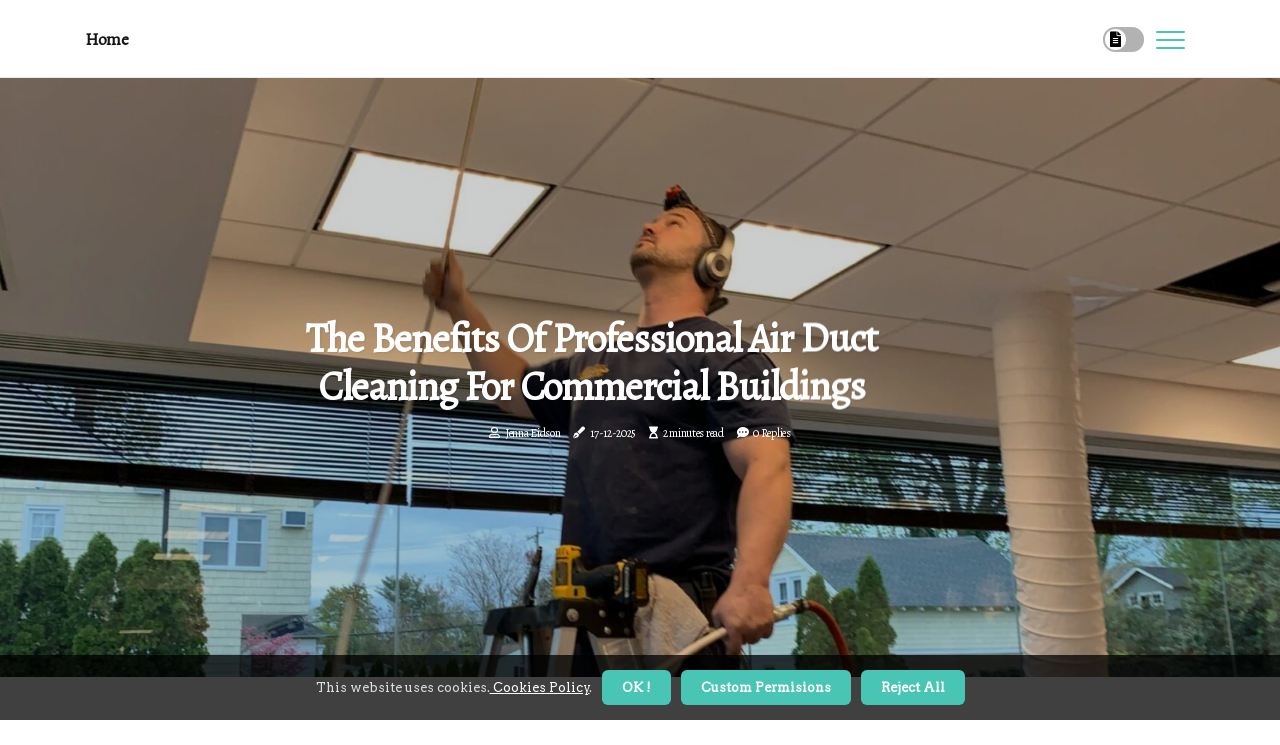

--- FILE ---
content_type: text/html;charset=utf-8
request_url: https://www.air-duct-cleaning-service.net/are-there-any-special-considerations-for-commercial-buildings-when-getting-an-air-duct-cleaning-service
body_size: 18776
content:
<!DOCTYPE html><html lang="en-US"><head><meta charset="UTF-8" /><meta http-equiv="X-UA-Compatible" content="IE=edge" /><meta name="viewport" content="width=device-width, initial-scale=1" /><meta name="generator" content="WordPress 5.8.4" /><meta name="robots" content="index,follow,max-snippet:-1, max-image-preview:large, max-video-preview:-1"><title>The Benefits of Professional Air Duct Cleaning for Commercial Buildings</title><meta name="author" content="Jenna Eidson" /><meta name="description" content="Before hiring a commercial duct cleaning service, it is essential to ask the seller a few questions and make sure they are NADCA certified. Investing in..." /><meta name="keywords" content="nadca" /><link rel="canonical" href="https://www.air-duct-cleaning-service.net/are-there-any-special-considerations-for-commercial-buildings-when-getting-an-air-duct-cleaning-service" /><meta property="og:locale" content="en_US" /><meta property="og:type" content="website" /><meta property="og:title" content="The Benefits of Professional Air Duct Cleaning for Commercial Buildings" /><meta property="og:description" content="Before hiring a commercial duct cleaning service, it is essential to ask the seller a few questions and make sure they are NADCA certified. Investing in professional commercial air duct cleaning services is cost-effective and comes with many benefits." /><meta property="og:url" content="https://www.air-duct-cleaning-service.net/are-there-any-special-considerations-for-commercial-buildings-when-getting-an-air-duct-cleaning-service" /><meta property="og:site_name" content="air-duct-cleaning-service.net"/><meta property="og:image" content="https://www.air-duct-cleaning-service.net/img/941447e86ac8f05e85f8050ace48533f.jpg?15"/><meta name="twitter:card" content="summary_large_image" /><meta name="twitter:description" content="Before hiring a commercial duct cleaning service, it is essential to ask the seller a few questions and make sure they are NADCA certified. Investing in professional commercial air duct cleaning services is cost-effective and comes with many benefits." /><meta name="twitter:title" content="The Benefits of Professional Air Duct Cleaning for Commercial Buildings" /><script type='application/ld+json' class='yoast-schema-graph yoast-schema-graph--main'>{"@context": "https://schema.org","@graph": [{"@type": "WebSite","@id": "https://www.air-duct-cleaning-service.net#website","url": "https://www.air-duct-cleaning-service.net","name": "air-duct-cleaning-service.net","inLanguage": "en","description": "Before hiring a commercial duct cleaning service, it is essential to ask the seller a few questions and make sure they are NADCA certified. Investing in professional commercial air duct cleaning services is cost-effective and comes with many benefits."},{"@type": "ImageObject","@id": "https://www.air-duct-cleaning-service.net/are-there-any-special-considerations-for-commercial-buildings-when-getting-an-air-duct-cleaning-service#primaryimage","inLanguage": "en","url": "https://www.air-duct-cleaning-service.net/img/941447e86ac8f05e85f8050ace48533f.jpg?15","width": 1920,"height": 800,"caption": "The Benefits of Professional Air Duct Cleaning for Commercial Buildings"},{"@type": "WebPage","@id": "https://www.air-duct-cleaning-service.net/are-there-any-special-considerations-for-commercial-buildings-when-getting-an-air-duct-cleaning-service#webpage","url": "https://www.air-duct-cleaning-service.net/are-there-any-special-considerations-for-commercial-buildings-when-getting-an-air-duct-cleaning-service","name": "The Benefits of Professional Air Duct Cleaning for Commercial Buildings","isPartOf": {"@id": "https://www.air-duct-cleaning-service.net#website"},"inLanguage": "en","primaryImageOfPage": {"@id": "https://www.air-duct-cleaning-service.net/are-there-any-special-considerations-for-commercial-buildings-when-getting-an-air-duct-cleaning-service#primaryimage"},"datePublished": "2026-01-15T04-49-34.000Z","dateModified": "2026-01-15T04-49-34.000Z","description": "Before hiring a commercial duct cleaning service, it is essential to ask the seller a few questions and make sure they are NADCA certified. Investing in professional commercial air duct cleaning services is cost-effective and comes with many benefits.","potentialAction": [{"@type": "ReadAction","target": ["https://www.air-duct-cleaning-service.net/are-there-any-special-considerations-for-commercial-buildings-when-getting-an-air-duct-cleaning-service"]}]}]}</script><script async src="https://www.googletagmanager.com/gtag/js?id=G-J11MK8H73P"></script><script> window.dataLayer = window.dataLayer || []; function gtag(){dataLayer.push(arguments);} gtag('js', new Date()); gtag('config', 'G-J11MK8H73P');</script><link rel="icon" href="https://www.air-duct-cleaning-service.net/img/favicon.png" type="image/x-icon" /><link rel="apple-touch-icon-precomposed" sizes="57x57" href="https://www.air-duct-cleaning-service.net/img/apple-touch-icon-57x57.png" /><link rel="apple-touch-icon-precomposed" sizes="114x114" href="https://www.air-duct-cleaning-service.net/img/apple-touch-icon-114x114.png" /><link rel="apple-touch-icon-precomposed" sizes="72x72" href="https://www.air-duct-cleaning-service.net/img/apple-touch-icon-72x72.png" /><link rel="apple-touch-icon-precomposed" sizes="144x144" href="https://www.air-duct-cleaning-service.net/img/apple-touch-icon-144x144.png" /><link rel="apple-touch-icon-precomposed" sizes="60x60" href="https://www.air-duct-cleaning-service.net/img/apple-touch-icon-60x60.png" /><link rel="apple-touch-icon-precomposed" sizes="120x120" href="https://www.air-duct-cleaning-service.net/img/apple-touch-icon-120x120.png" /><link rel="apple-touch-icon-precomposed" sizes="76x76" href="https://www.air-duct-cleaning-service.net/img/apple-touch-icon-76x76.png" /><link rel="apple-touch-icon-precomposed" sizes="152x152" href="https://www.air-duct-cleaning-service.net/img/apple-touch-icon-152x152.png" /><link rel="icon" type="image/png" href="https://www.air-duct-cleaning-service.net/img/favicon-196x196.png" sizes="196x196" /><link rel="icon" type="image/png" href="https://www.air-duct-cleaning-service.net/img/favicon-96x96.png" sizes="96x96" /><link rel="icon" type="image/png" href="https://www.air-duct-cleaning-service.net/img/favicon-32x32.png" sizes="32x32" /><link rel="icon" type="image/png" href="https://www.air-duct-cleaning-service.net/img/favicon-16x16.png" sizes="16x16" /><link rel="icon" type="image/png" href="https://www.air-duct-cleaning-service.net/img/favicon-128.png" sizes="128x128" /><meta name="application-name" content="&nbsp;"/><meta name="msapplication-TileColor" content="#FFFFFF" /><meta name="msapplication-TileImage" content="mstile-144x144.png" /><meta name="msapplication-square70x70logo" content="mstile-70x70.png" /><meta name="msapplication-square150x150logo" content="mstile-150x150.png" /><meta name="msapplication-wide310x150logo" content="mstile-310x150.png" /><meta name="msapplication-square310x310logo" content="mstile-310x310.png" /><script> WebFontConfig = { google: { families: ['Alegreya', 'Arvo'] } }; (function(d) { var wf = d.createElement('script'), s = d.scripts[0]; wf.src = 'https://ajax.googleapis.com/ajax/libs/webfont/1.6.26/webfont.js'; wf.async = true; s.parentNode.insertBefore(wf, s); })(document);</script><style type="text/css">:root{ --main-color:#551A8B; --font-heading:Alegreya; --font-body:Arvo;}.enable_footer_columns_dark { background: #151515; color: #fff; border-top: 1px solid #303030;}</style><link rel="stylesheet" href="https://www.air-duct-cleaning-service.net/css/bootstrap.min.css?ver=3.3.8" type="text/css" media="all" /><link rel="stylesheet" href="https://cdnjs.cloudflare.com/ajax/libs/font-awesome/5.15.4/css/all.min.css" /><link rel="https://api.w.org/" href="https://www.air-duct-cleaning-service.net/wp-json" /><link rel="EditURI" type="application/rsd+xml" title="RSD" href="https://www.air-duct-cleaning-service.net/xmlrpc.php?rsd" /><link rel="wlwmanifest" type="application/wlwmanifest+xml" href="https://www.air-duct-cleaning-service.net/wp-includes/wlwmanifest.xml"/><link rel="shortlink" href="https://www.air-duct-cleaning-service.net"/><style type="text/css">.wgfk_header_magazine_style.two_header_top_style.wgfk_cus_top_share .header_top_bar_wrapper { background: #49c5b6;}h4 {margin-top: 34px;}.home_section3 { background-color: #49c5b608;}.enable_footer_columns_dark { background: #49c5b6; color: #fff; border-top: 1px solid #49c5b6;}.wgfk_radus_e {border-radius: 3px;}.single_post_title_main { text-align: left; max-width: 86%; font-size: 34px;}ul.jl_s_pagination { display: none;}.cc-window { position: fixed; left: 0; right: 0; bottom: 0; width: 100%; background-color: rgba(0,0,0,0.75); z-index: 999; opacity: 1; transition: all 0.3s ease;}.cc-window .box-cookies { padding: 15px; text-align: center; color: #DBE0DF; font-size: 13px; font-weight: 400; line-height: 30px;}.cc-window .box-cookies { padding: 15px; text-align: center; color: #DBE0DF; font-size: 13px; font-weight: 400; line-height: 30px;}.cc-window .cc-close .cc-reject .cc-custom{ display: inline-block; margin-left: 10px; line-height: normal; padding: 10px 20px; background-color: #49c5b6; color: #fff; font-weight: bold; border-radius: 6px; cursor: pointer; transition: all 0.3s ease-in-out;}.footer_logo_about{font-weight: bold;font-size: 34px;}.post_content.wgfk_content { text-align: justify;}.jm-post-like{cursor:pointer;}a.jm-post-like.loved { background: red; border-radius: 8px;}.single_post_share_icon_post li a i { display: inline-block; padding: 0; color: #fff; text-align: center; text-transform: capitalize; font-size: 16px; font-weight: 500; height: 40px; line-height: 40px; width: 40px; border-radius: 8px;}.single-post-meta-wrapper.wgfk_sfoot i { float: left; display: inline-block; padding: 0; color: #000; text-align: center; margin-right: 0; text-transform: capitalize; font-size: 16px; font-weight: 500; height: 40px; line-height: 40px; width: 40px; border-radius: 8px; border: 1px solid #ebebeb;}.auth .author-info.wgfk_auth_head { background: transparent; padding: 0px 11%; text-align: center; margin-bottom: 0px;}.main_title_col .auth { margin-top: 0px; margin-bottom: 30px; padding: 0px; border: 0px !important;}.auth .author-info.wgfk_auth_head { background: transparent; padding: 0px 11%; text-align: center; margin-bottom: 0px;}.author-info.wgfk_auth_head .author-avatar { display: block; float: left; margin-left: 50px;}.author-info.wgfk_auth_head .avatar { width: 198px !important; border: 7px solid #fff; border-radius: 50%; overflow: hidden; margin-top: -27px;}.author-info.wgfk_auth_head .author-description { float: right; display: block; margin: 0px; width: 55%;}.auth .author_commentcount, .auth .author_postcount { font-size: 12px; color: #fff; line-height: 1.2; background: #49c5b6; margin-right: 5px; padding: 2px 10px; border-radius: 8px;}.grid-sidebar .box { margin-bottom: 0!important; width: 50%; padding: 0; padding-right: 20px; padding-left: 20px; float: left; position: relative;}ol {display: inline-block;list-style-type: none;margin: 0px 0px 20px 80px;padding: 0;overflow: hidden;font-size: 12px;padding-left: 0;border-left: 1px solid #49c5b6;}ol li {display: inline;margin-right: 8px;}ol li::before {content: ">";margin-right: 8px;}ol li:first-child::before {content: "";}.jlm_w .jlma { top: 3px;}.jlm_w .jlmb { top: 11px;}.jlm_w .jlmc { top: 19px;}.jlm_w span { display: block; position: absolute; width: 128%; height: 2px; border-radius: 45px; background: #49c5b6; left: 0px;}.bottom_footer_menu_text .wgfk_ft_w { border-top: 1px solid #ffff;}.menu-footer { margin-bottom: 0; padding: 0px; float: right; margin: -5px 35px 0px 0px;}.footer-bottom { color: #fff;}#menu-footer-menu li a { text-decoration: none; color: #fff;}.jellywp_about_us_widget_wrapper .footer_logo_about {margin-bottom: 30px;float: none;display: inline-block;width:100%;}.wgfk_cat_img_w:last-child, .footer-columns .wgfk_cat_img_w:nth-last-child(2) {margin-bottom: 8px;}.jli-moon{font-family: Font Awesome 5 Pro!important;}.jli-moon:before { content: "\f15c";}.jli-sun{font-family: Font Awesome 5 Free!important;}.jli-sun:before { content: "\f15c";}.wgfk_day_night .jl-night-toggle-icon { width: 41px; background: rgba(0,0,0,.3); border-radius: 22;}.wgfk__cat_img_w .wgfk__cat_img_c { height: 61px; position: relative; border-radius: 20px; margin-top: :12px;}.footer-columns .wgfk__cat_img_w .wgfk__cat_img_c { border: 3px solid #525252; background: #3a3939;}header.header-wraper.wgfk_header_magazine_style.two_header_top_style.header_layout_style3_custom.wgfk_cus_top_share.border_down { background: #49c5b6; height: 122px;}.wgfk__s_pagination { display: none;}.wgfk_cites { margin-top: 40px;}.row { display: -ms-flexbox; display: flex; -ms-flex-wrap: wrap; flex-wrap: wrap; margin-right: -15px; margin-left: -15px; width: 100%;}.wgfk__lead_large { display: block;position: relative;}.wgfk__lead_mobile { display: none;position: relative;}@media only screen and (max-width: 400px) { .author-info.wgfk_auth_head .author-description { float: right; display: block; margin: 0px; width: 100%;}.author-info.wgfk_auth_head .author-avatar { display: block; float: none; margin-left: 0px;}.grid-sidebar .box { margin-bottom: 0!important; width: 100%; padding: 0; padding-right: 20px; padding-left: 20px; float: left; position: relative;}.wgfk__lead_large { display: none;position: relative;}.wgfk__lead_mobile { display: block;position: relative;}}.post_content h2,.post_content h3,.post_content h4,.post_content h5,.post_content h6{margin: 25px 0 14px !important;line-height: 1.25 !important;}.post_content > h2:first-child,.post_content > h3:first-child,.post_content > h4:first-child,.post_content > h5:first-child,.post_content > h6:first-child{margin-top: 0 !important;}.post_content ol,.post_content ul{margin: 18px 0 !important;padding-left: 28px !important;border: 0 !important;background: none !important;font-size: inherit !important;line-height: inherit !important;}.post_content ol li,.post_content ul li{display: list-item !important;margin: 0 0 10px 0 !important;padding: 0 !important;border: 0 !important;background: none !important;font-size: inherit !important;line-height: 1.6 !important;}.post_content ol li::before,.post_content ul li::before,.post_content ol li::after,.post_content ul li::after{content: none !important;display: none !important;}.post_content ol{ list-style: decimal !important; }.post_content ul{ list-style: disc !important; }.post_content li::marker{ font-size: 1em !important; }.post_content li p{margin: 8px 0 0 !important;font-size: inherit !important;line-height: inherit !important;}</style><style></style></head><body class="mobile_nav_class "><div class="options_layout_wrapper wgfk_clear_at wgfk_radius wgfk_none_box_styles wgfk_border_radiuss wgfk_en_day_night"><div class="options_layout_container full_layout_enable_front"><header class="header-wraper wgfk_header_magazine_style two_header_top_style header_layout_style3_custom wgfk_cus_top_share "><div class="wgfk_blank_nav"></div><div id="menu_wrapper" class="menu_wrapper wgfk_menu_sticky wgfk_stick"><div class="container"><div class="row"><div class="main_menu col-md-12" style="height: 77px;"><div class="search_header_menu wgfk_nav_mobile"><div class="menu_mobile_icons"><div class="jlm_w"><span class="jlma"></span><span class="jlmb"></span><span class="jlmc"></span></div></div><div class="wgfk_day_night wgfk_day_en"> <span class="jl-night-toggle-icon"><span class="wgfk_moon"><i class="jli-moon fas fa-file-alt"></i></span><span class="wgfk_sun"><i class="jli-sun far fa-file-alt"></i></span></span></div></div><div class="menu-primary-container navigation_wrapper wgfk_cus_share_mnu"><ul id="mainmenu" class="wgfk_main_menu"><li class="menu-item current-menu-item current_page_item"> <a href="https://www.air-duct-cleaning-service.net">Home<span class="border-menu"></span></a></li></ul></div></div></div></div></div></div></header><div class="mobile_menu_overlay"></div><div class="wgfk_single_style3"><div class="single_content_header single_captions_overlay_image_full_width"><div class="image-post-thumb" style="background-image: url('https://www.air-duct-cleaning-service.net/img/941447e86ac8f05e85f8050ace48533f.jpg?15')"></div><div class="single_post_entry_content"><h1 class="single_post_title_main">The Benefits of Professional Air Duct Cleaning for Commercial Buildings</h1><span class="wgfk_post_meta"><span class="wgfk_author_img_w"><i class="far fa-user"></i><a href="https://www.air-duct-cleaning-service.net/jenna-eidson" title="Posts by Jenna Eidson" rel="author">Jenna Eidson</a></span><span class="post-date"><i class="fas fa-pen-fancy"></i>17-12-2025</span><span class="post-read-time"><i class="fa fa-hourglass-start"></i>2 minutes read</span><span class="meta-comment"><i class="fa fa-comment-dots"></i><a href="#">0 Replies</a></span></span></div></div></div><section id="content_main" class="clearfix wgfk_spost"><div class="container"><div class="row main_content"><div class="col-md-12 loop-large-post" id="content"><div class="widget_container content_page"><div class="post type-post status-publish format-gallery has-post-thumbnail hentry category-business tag-inspiration tag-morning tag-tip tag-tutorial post_format-post-format-gallery"><div class="single_section_content box blog_large_post_style"><div class="post_content_w"><div class="post_sw"><div class="post_s"><div class="wgfk_single_share_wrapper wgfk_clear_at"><ul class="single_post_share_icon_post"><li class="single_post_share_facebook"><a rel="nofollow noopener" href="https://www.facebook.com/sharer.php?u=https://www.air-duct-cleaning-service.net/are-there-any-special-considerations-for-commercial-buildings-when-getting-an-air-duct-cleaning-service" target="_blank"><i class="jli-facebook"></i></a></li><li class="single_post_share_twitter"><a rel="nofollow noopener" href="https://twitter.com/share?url=https://www.air-duct-cleaning-service.net/are-there-any-special-considerations-for-commercial-buildings-when-getting-an-air-duct-cleaning-service&amp;text=https://www.air-duct-cleaning-service.net/post&amp;hashtags=air-duct-cleaning-service.net" target="_blank"><i class="jli-twitter"></i></a></li><li class="single_post_share_linkedin"><a rel="nofollow noopener" href="http://www.linkedin.com/shareArticle?mini=true&amp;url=https://www.air-duct-cleaning-service.net/are-there-any-special-considerations-for-commercial-buildings-when-getting-an-air-duct-cleaning-service" target="_blank"><i class="jli-linkedin"></i></a></li></ul></div><span class="single-post-meta-wrapper wgfk_sfoot"><a class="jm-post-like" data-post_id="are-there-any-special-considerations-for-commercial-buildings-when-getting-an-air-duct-cleaning-service" title="Like"><i class="jli-love"></i><span id="love">8</span></a><span class="view_options"><i class="jli-view-o"></i><span>3.4k</span></span></span></div></div><div class="post_content wgfk_content"><p>Before hiring a commercial <b>duct cleaning</b> service, it is essential to ask the seller a few questions and make sure they are NADCA certified. It is also important to check if they offer the services listed below. Professional <b>air duct</b> cleaning offers many advantages, such as improved indoor air quality. Removing dirt, mold, bacteria, and other contaminants from the air conditioning system prevents them from being recirculated into the living space. </p><p>This allows family members to breathe cleaner air without worrying about potential health problems caused by poor ventilation systems. People with allergies can also find relief, as dust mites and pet dander will no longer circulate around the house on a daily basis. Additionally, some services may require sealing or repairing parts before any cleaning can begin. It is important to consider whether there are any special considerations for the air ducts of old houses. Investing in professional commercial <b><b>air duct cleaning services</b></b> is cost-effective and comes with many benefits. </p><p>Most reputable <b><b>air duct cleaning</b></b> companies should offer some type of warranty on parts and labor when it comes to their workmanship. The entire air duct cleaning process is designed to ensure safety and efficiency, with minimal interruption to regular activities within your home or business. The PURE-duct method is a specialized method that is introduced inside the duct network through high-pressure air turbulence. It is understandable why many people are tempted to try to clean their air ducts without the help of a professional. Analyzing common pollutants found in air ducts helps us understand how these pollutants affect the domestic environment and why proper maintenance should be taken seriously when considering the indoor health risks posed by dirty ventilation systems. </p><p>Some companies also offer additional preventive maintenance measures, such as sealing leaking ducts or installing filters that improve energy efficiency and protect against future accumulation of dirt and contaminants. If your air conditioning system hasn't been serviced for several years, it is likely that cleaning the ducts could improve indoor air quality and reduce allergens or irritants, such as dandruff and dust mites. Cleaning the air ducts also eliminates unpleasant odors caused by mold growth or animal excrement inside the ventilation system. Since there are no significant scientific studies that support (or oppose) commercial air duct cleaning, business owners may be hesitant to invest in this service. We can visually inspect the inside of the ducts and see if there is accumulated debris in them, but there are often other signs of problems in the system that warrant cleaning the ducts, such as particles that leave the system and fall on desks and furniture. Cleaning your company's air ducts will improve your reputation, as your building will always look and feel clean. </p></div></div><div class="clearfix"></div><div class="single_tag_share"><div class="tag-cat"><ul class="single_post_tag_layout"></ul></div></div><div class="postnav_w"><div class="postnav_left"><div class="single_post_arrow_content"><a href="https://www.air-duct-cleaning-service.net/what-kind-of-training-do-technicians-have-for-air-duct-cleaning-service" id="prepost"> <span class="wgfk_cpost_nav"> <span class="wgfk_post_nav_link"><i class="jli-left-arrow"></i>Previous post</span><span class="wgfk_cpost_title">What Kind of Training Do Technicians Need for Professional Air Duct Cleaning Service?</span></span></a></div></div></div><div class="auth"><div class="author-info wgfk_info_auth"><div class="author-avatar"><img src="https://www.air-duct-cleaning-service.net/qK4TF.jpg?15" width="165" height="165" alt="Jenna Eidson" class="avatar avatar-165 wp-user-avatar wp-user-avatar-165 alignnone photo"></div><div class="author-description"><h5><a href="https://www.air-duct-cleaning-service.net/jenna-eidson">Jenna Eidson</a></h5><ul class="wgfk_auth_link clearfix"><li><a href="#" target="_blank"><i class="jli-link"></i></a></li><li><a href="#" target="_blank"><i class="jli-linkedin"></i></a></li><li><a href="#" target="_blank"><i class="jli-rss"></i></a></li></ul><p>Incurable foodaholic. Professional pizza evangelist. Extreme zombie specialist. Unapologetic web geek. General web evangelist. Typical tv trailblazer. </p></div></div></div><div class="related-posts"><h4>More Posts</h4><div class="single_related_post" id="relatedposts"><div class="wgfk_m_right wgfk_m_list wgfk_m_img"><div class="wgfk_m_right_w"><div class="wgfk_m_right_img wgfk_radus_e"><a href="https://www.air-duct-cleaning-service.net/maitland-ac-replacement-during-hurricane-season-is-it-safe"><img width="500" height="350" src="https://www.air-duct-cleaning-service.net/img/t0d1b8b8f4ab38a5cb5cf1b4ded3b2509.jpg?15" class="attachment-sprasa_slider_grid_small size-sprasa_slider_grid_small wp-post-image" alt="Maitland AC Replacement During Hurricane Season: Is It Safe?" loading="lazy" onerror="imgError(this)"></a></div><div class="wgfk_m_right_content"><h2 class="entry-title"> <a href="https://www.air-duct-cleaning-service.net/maitland-ac-replacement-during-hurricane-season-is-it-safe" tabindex="-1">Maitland AC Replacement During Hurricane Season: Is It Safe?</a></h2><span class="wgfk_post_meta"><span class="wgfk_author_img_w"><i class="far fa-user"></i><a href="https://www.air-duct-cleaning-service.net/jenna-eidson" title="Posts by Jenna Eidson" rel="author">Jenna Eidson</a></span><span class="post-read-time"><i class="fa fa-hourglass-start"></i>6 minutes read</span></span><p>Hurricane season doesn’t always mean “wait.” Find out when AC replacement is safe in Maitland and what precautions matter most—tap to learn more.</p></div></div></div><div class="wgfk_m_right wgfk_m_list wgfk_m_img"><div class="wgfk_m_right_w"><div class="wgfk_m_right_img wgfk_radus_e"><a href="https://www.air-duct-cleaning-service.net/the-role-of-furnace-hvac-air-filters-20x25x1-in-comprehensive-air-duct-cleaning-service"><img width="500" height="350" src="https://www.air-duct-cleaning-service.net/img/t9f4b613eb79b5b0623a4558679be384c.jpg?15" class="attachment-sprasa_slider_grid_small size-sprasa_slider_grid_small wp-post-image" alt="The Role of Furnace HVAC Air Filters 20x25x1 in Comprehensive Air Duct Cleaning Service" loading="lazy" onerror="imgError(this)"></a></div><div class="wgfk_m_right_content"><h2 class="entry-title"> <a href="https://www.air-duct-cleaning-service.net/the-role-of-furnace-hvac-air-filters-20x25x1-in-comprehensive-air-duct-cleaning-service" tabindex="-1">The Role of Furnace HVAC Air Filters 20x25x1 in Comprehensive Air Duct Cleaning Service</a></h2><span class="wgfk_post_meta"><span class="wgfk_author_img_w"><i class="far fa-user"></i><a href="https://www.air-duct-cleaning-service.net/jenna-eidson" title="Posts by Jenna Eidson" rel="author">Jenna Eidson</a></span><span class="post-read-time"><i class="fa fa-hourglass-start"></i>7 minutes read</span></span><p>Furnace HVAC air filters 20x25x1 - Tap here to discover the vital role of 20x25x1 furnace HVAC air filters in maintaining indoor air quality.</p></div></div></div><div class="wgfk_m_right wgfk_m_list wgfk_m_img"><div class="wgfk_m_right_w"><div class="wgfk_m_right_img wgfk_radus_e"><a href="https://www.air-duct-cleaning-service.net/selecting-hvac-uv-light-installation-in-southwest-ranches-fl"><img width="500" height="350" src="https://www.air-duct-cleaning-service.net/img/t24d8941bb58753cdf83011d8a5391466.jpg?15" class="attachment-sprasa_slider_grid_small size-sprasa_slider_grid_small wp-post-image" alt="Selecting HVAC UV Light Installation in Southwest Ranches FL" loading="lazy" onerror="imgError(this)"></a></div><div class="wgfk_m_right_content"><h2 class="entry-title"> <a href="https://www.air-duct-cleaning-service.net/selecting-hvac-uv-light-installation-in-southwest-ranches-fl" tabindex="-1">Selecting HVAC UV Light Installation in Southwest Ranches FL</a></h2><span class="wgfk_post_meta"><span class="wgfk_author_img_w"><i class="far fa-user"></i><a href="https://www.air-duct-cleaning-service.net/jenna-eidson" title="Posts by Jenna Eidson" rel="author">Jenna Eidson</a></span><span class="post-read-time"><i class="fa fa-hourglass-start"></i>8 minutes read</span></span><p>HVAC UV Light Installation Service in Southwest Ranches FL - Tap here to discover how to select hvac uv light installation in Southwest Ranches FL.</p></div></div></div><div class="wgfk_m_right wgfk_m_list wgfk_m_img"><div class="wgfk_m_right_w"><div class="wgfk_m_right_img wgfk_radus_e"><a href="https://www.air-duct-cleaning-service.net/5-proven-strategies-for-optimizing-standard-hvac-air-conditioner-sizes-for-home-comfort"><img width="500" height="350" src="https://www.air-duct-cleaning-service.net/img/t74583045971b400c7f5da02b3dbcfa08.jpg?15" class="attachment-sprasa_slider_grid_small size-sprasa_slider_grid_small wp-post-image" alt="5 Proven Strategies for Optimizing Standard HVAC Air Conditioner Sizes for Home Comfort" loading="lazy" onerror="imgError(this)"></a></div><div class="wgfk_m_right_content"><h2 class="entry-title"> <a href="https://www.air-duct-cleaning-service.net/5-proven-strategies-for-optimizing-standard-hvac-air-conditioner-sizes-for-home-comfort" tabindex="-1">5 Proven Strategies for Optimizing Standard HVAC Air Conditioner Sizes for Home Comfort</a></h2><span class="wgfk_post_meta"><span class="wgfk_author_img_w"><i class="far fa-user"></i><a href="https://www.air-duct-cleaning-service.net/jenna-eidson" title="Posts by Jenna Eidson" rel="author">Jenna Eidson</a></span><span class="post-read-time"><i class="fa fa-hourglass-start"></i>7 minutes read</span></span><p>Discover the five proven strategies to optimize standard HVAC air conditioner sizes for maximum home comfort and energy efficiency.</p></div></div></div></div></div><div id="comments" class="comments-area"><div id="respond" class="comment-respond"><h3 id="reply-title" class="comment-reply-title">Leave Reply</h3><form method="post" id="commentform" class="comment-form"><p class="comment-notes"><span id="email-notes">Your email address will not be published.</span> Required fields are marked <span class="required">*</span></p><p class="comment-form-comment"><textarea class="u-full-width" id="comment" name="comment" cols="45" rows="8" aria-required="true" placeholder="Comment"></textarea></p><div class="form-fields row"><span class="comment-form-author col-md-4"><input id="author" name="author" type="text" value="" size="30" placeholder="Name"></span><span class="comment-form-email col-md-4"><input id="email" name="email" type="text" value="" size="30" placeholder="Email Address"></span><span class="comment-form-url col-md-4"><input id="url" name="url" type="text" value="" size="30" placeholder="Website"></span></div><p class="comment-form-cookies-consent"><input id="wp-comment-cookies-consent" name="wp-comment-cookies-consent" type="checkbox" value="yes"><label for="wp-comment-cookies-consent">Save my data for future comments</label></p><p class="form-submit"><input name="submit" type="submit" id="submit" class="submit" value="Leave a Comment"><input type="hidden" name="comment_post_ID" id="comment_post_ID"></p></form></div></div></div></div><div class="brack_space"></div></div></div></div></div></section><div id="content_nav" class="wgfk_mobile_nav_wrapper"><div id="nav" class="wgfk_mobile_nav_inner"><div class="menu_mobile_icons mobile_close_icons closed_menu"> <span class="wgfk_close_wapper"><span class="wgfk_close_1"></span><span class="wgfk_close_2"></span></span></div><ul id="mobile_menu_slide" class="menu_moble_slide"><li class="menu-item current-menu-item current_page_item"> <a href="https://www.air-duct-cleaning-service.net">Home<span class="border-menu"></span></a></li><li class="menu-item menu-item-has-children"> <a href="#">Top Posts<span class="border-menu"></span><span class="arrow_down"><i class="jli-down-chevron" aria-hidden="true"></i></span></a><ul class="sub-menu"><li class="menu-item current-menu-item current_page_item"> <a class="bd_left" href="https://www.air-duct-cleaning-service.net/does-vent-cleaning-help-with-odor">Does Vent Cleaning Help Eliminate Odors?<span class="border-menu"></span></a></li><li class="menu-item current-menu-item current_page_item"> <a class="bd_left" href="https://www.air-duct-cleaning-service.net/efficient-hvac-installation-service-in-cutler-bay-fl">Efficient HVAC Installation Service in Cutler Bay FL<span class="border-menu"></span></a></li><li class="menu-item current-menu-item current_page_item"> <a class="bd_left" href="https://www.air-duct-cleaning-service.net/what-factors-must-a-designer-consider-as-an-all-air-duct-distribution-system-is-being-designed">10 Factors to Consider When Designing an All Air Duct Distribution System<span class="border-menu"></span></a></li><li class="menu-item current-menu-item current_page_item"> <a class="bd_left" href="https://www.air-duct-cleaning-service.net/signs-you-need-vent-cleaning-services-in-pembroke-pines-fl">Signs You Need Vent Cleaning Services in Pembroke Pines FL<span class="border-menu"></span></a></li><li class="menu-item current-menu-item current_page_item"> <a class="bd_left" href="https://www.air-duct-cleaning-service.net/how-do-you-keep-dust-out-of-ducts">How to Keep Your Home Dust-Free<span class="border-menu"></span></a></li><li class="menu-item current-menu-item current_page_item"> <a class="bd_left" href="https://www.air-duct-cleaning-service.net/signs-you-need-duct-sealing-services-near-royal-palm-beach-fl">Signs You Need Duct Sealing Services Near Royal Palm Beach FL<span class="border-menu"></span></a></li><li class="menu-item current-menu-item current_page_item"> <a class="bd_left" href="https://www.air-duct-cleaning-service.net/what-is-included-in-an-air-duct-cleaning-service">What is Included in an Air Duct Cleaning Service? A Comprehensive Guide<span class="border-menu"></span></a></li><li class="menu-item current-menu-item current_page_item"> <a class="bd_left" href="https://www.air-duct-cleaning-service.net/reduce-ruud-furnace-air-filter-replacements-with-clean-ducts">Reduce Ruud Furnace Air Filter Replacements With Clean Ducts<span class="border-menu"></span></a></li><li class="menu-item current-menu-item current_page_item"> <a class="bd_left" href="https://www.air-duct-cleaning-service.net/discovering-the-ac-air-filter-s-spot-in-my-house">Discovering the AC Air Filter's Spot in My House<span class="border-menu"></span></a></li><li class="menu-item current-menu-item current_page_item"> <a class="bd_left" href="https://www.air-duct-cleaning-service.net/better-air-quality-with-air-duct-cleaning-services-and-using-ac-furnace-air-filter-12x12x1">Better Air Quality With Air Duct Cleaning Services And Using AC Furnace Air Filter 12x12x1<span class="border-menu"></span></a></li><li class="menu-item current-menu-item current_page_item"> <a class="bd_left" href="https://www.air-duct-cleaning-service.net/are-there-any-additional-services-that-can-be-included-in-an-air-duct-cleaning-service-package">What Additional Services Can Be Included in an Air Duct Cleaning Package?<span class="border-menu"></span></a></li><li class="menu-item current-menu-item current_page_item"> <a class="bd_left" href="https://www.air-duct-cleaning-service.net/are-there-any-special-considerations-for-commercial-buildings-when-getting-an-air-duct-cleaning-service">The Benefits of Professional Air Duct Cleaning for Commercial Buildings<span class="border-menu"></span></a></li><li class="menu-item current-menu-item current_page_item"> <a class="bd_left" href="https://www.air-duct-cleaning-service.net/the-ultimate-guide-to-air-duct-cleaning">Professional Air Duct Cleaning Service in Boca Raton FL<span class="border-menu"></span></a></li><li class="menu-item current-menu-item current_page_item"> <a class="bd_left" href="https://www.air-duct-cleaning-service.net/can-i-do-my-own-air-duct-cleaning-service">Can I Do My Own Air Duct Cleaning Service?<span class="border-menu"></span></a></li><li class="menu-item current-menu-item current_page_item"> <a class="bd_left" href="https://www.air-duct-cleaning-service.net/best-16x25x5-air-filter-for-allergies-which-filter-actually-works-to-block-dust-pollen-and-pet-dander-">Best 16x25x5 Air Filter for Allergies – Which Filter Actually Works to Block Dust, Pollen, and Pet Dander?<span class="border-menu"></span></a></li><li class="menu-item current-menu-item current_page_item"> <a class="bd_left" href="https://www.air-duct-cleaning-service.net/how-can-i-find-a-reputable-air-duct-cleaning-service-provider">Finding a Reputable Air Duct Cleaning Service Provider<span class="border-menu"></span></a></li><li class="menu-item current-menu-item current_page_item"> <a class="bd_left" href="https://www.air-duct-cleaning-service.net/improve-indoor-air-quality-with-hvac-repair-services-near-deerfield-beach-fl-and-air-duct-cleaning">Improve Indoor Air Quality With HVAC Repair Services Near Deerfield Beach FL and Air Duct Cleaning<span class="border-menu"></span></a></li><li class="menu-item current-menu-item current_page_item"> <a class="bd_left" href="https://www.air-duct-cleaning-service.net/eliminate-dust-and-mold-12x36x1-air-filters-and-air-duct-cleaning-service-for-a-healthier-home">Eliminate Dust & Mold! 12x36x1 Air Filters & Air Duct Cleaning Service for a Healthier Home<span class="border-menu"></span></a></li><li class="menu-item current-menu-item current_page_item"> <a class="bd_left" href="https://www.air-duct-cleaning-service.net/choosing-the-right-hvac-system-in-palm-beach-gardens-fl">Choosing the Right HVAC System in Palm Beach Gardens FL<span class="border-menu"></span></a></li><li class="menu-item current-menu-item current_page_item"> <a class="bd_left" href="https://www.air-duct-cleaning-service.net/top-air-duct-cleaning-services-in-loxahatchee-groves-fl">Top Air Duct Cleaning Services in Loxahatchee Groves FL<span class="border-menu"></span></a></li><li class="menu-item current-menu-item current_page_item"> <a class="bd_left" href="https://www.air-duct-cleaning-service.net/discover-the-top-home-air-filters-near-you-for-every-need">Discover The Top Home Air Filters Near You For Every Need<span class="border-menu"></span></a></li><li class="menu-item current-menu-item current_page_item"> <a class="bd_left" href="https://www.air-duct-cleaning-service.net/what-are-the-benefits-of-air-duct-cleaning-service">The Benefits of Air Duct Cleaning: A Comprehensive Guide<span class="border-menu"></span></a></li><li class="menu-item current-menu-item current_page_item"> <a class="bd_left" href="https://www.air-duct-cleaning-service.net/the-right-air-filter-with-filter-performance-rating-fpr">The Right Air Filter with Filter Performance Rating (FPR)<span class="border-menu"></span></a></li><li class="menu-item current-menu-item current_page_item"> <a class="bd_left" href="https://www.air-duct-cleaning-service.net/tips-on-choosing-the-best-furnace-hvac-air-filters-16x18x1-for-air-duct-cleaning-service">Tips on Choosing the Best Furnace HVAC Air Filters 16x18x1 for Air Duct Cleaning Service<span class="border-menu"></span></a></li><li class="menu-item current-menu-item current_page_item"> <a class="bd_left" href="https://www.air-duct-cleaning-service.net/maximize-hvac-efficiency-with-20x20x4-lennox-furnace-replacement-air-filters-and-professional-air-duct-cleaning-service">Maximize HVAC Efficiency with 20x20x4 Lennox Furnace Replacement Air Filters and Professional Air Duct Cleaning Service<span class="border-menu"></span></a></li><li class="menu-item current-menu-item current_page_item"> <a class="bd_left" href="https://www.air-duct-cleaning-service.net/trusted-professional-hvac-tune-up-service-in-lake-worth-beach-fl">Trusted Professional HVAC Tune Up Service in Lake Worth Beach FL<span class="border-menu"></span></a></li><li class="menu-item current-menu-item current_page_item"> <a class="bd_left" href="https://www.air-duct-cleaning-service.net/what-type-of-filter-should-i-use-after-getting-an-air-duct-cleaning-service">What Type of Filter Should I Use After Air Duct Cleaning Service?<span class="border-menu"></span></a></li><li class="menu-item current-menu-item current_page_item"> <a class="bd_left" href="https://www.air-duct-cleaning-service.net/how-can-i-tell-if-my-air-ducts-need-to-be-cleaned">Do I Need to Clean My Air Ducts? Here's How to Know for Sure<span class="border-menu"></span></a></li><li class="menu-item current-menu-item current_page_item"> <a class="bd_left" href="https://www.air-duct-cleaning-service.net/what-are-the-signs-that-my-air-ducts-need-to-be-cleaned">10 Signs You Need Professional Air Duct Cleaning Services<span class="border-menu"></span></a></li><li class="menu-item current-menu-item current_page_item"> <a class="bd_left" href="https://www.air-duct-cleaning-service.net/should-return-air-vents-be-cleaned">Should You Clean Your Air Vents? A Comprehensive Guide<span class="border-menu"></span></a></li><li class="menu-item current-menu-item current_page_item"> <a class="bd_left" href="https://www.air-duct-cleaning-service.net/are-there-any-safety-precautions-to-consider-when-getting-an-air-duct-cleaning-service">Safety Precautions to Consider When Getting an Air Duct Cleaning Service<span class="border-menu"></span></a></li><li class="menu-item current-menu-item current_page_item"> <a class="bd_left" href="https://www.air-duct-cleaning-service.net/indoor-bliss-and-how-trion-air-filters-enhance-your-living-space">Indoor Bliss and How Trion Air Filters Enhance Your Living Space<span class="border-menu"></span></a></li><li class="menu-item current-menu-item current_page_item"> <a class="bd_left" href="https://www.air-duct-cleaning-service.net/most-suitable-home-furnace-ac-filters-18x20x1">Most Suitable Home Furnace AC Filters 18x20x1<span class="border-menu"></span></a></li><li class="menu-item current-menu-item current_page_item"> <a class="bd_left" href="https://www.air-duct-cleaning-service.net/what-is-air-duct-cleaning-service">The Benefits of Professional Air Duct Cleaning<span class="border-menu"></span></a></li><li class="menu-item current-menu-item current_page_item"> <a class="bd_left" href="https://www.air-duct-cleaning-service.net/air-filter-replacement-and-duct-cleaning-the-full-guide">Air Filter Replacement & Duct Cleaning: The Full Guide<span class="border-menu"></span></a></li><li class="menu-item current-menu-item current_page_item"> <a class="bd_left" href="https://www.air-duct-cleaning-service.net/can-dirty-air-ducts-cause-mold">Can Dirty Air Ducts Cause Mold? - A Comprehensive Guide<span class="border-menu"></span></a></li><li class="menu-item current-menu-item current_page_item"> <a class="bd_left" href="https://www.air-duct-cleaning-service.net/what-type-of-maintenance-should-i-do-after-getting-an-air-duct-cleaning-service">What Maintenance Should I Do After Getting an Air Duct Cleaning Service?<span class="border-menu"></span></a></li><li class="menu-item current-menu-item current_page_item"> <a class="bd_left" href="https://www.air-duct-cleaning-service.net/how-do-i-choose-a-good-air-duct-cleaning-company">How to Choose the Right Air Duct Cleaning Company<span class="border-menu"></span></a></li><li class="menu-item current-menu-item current_page_item"> <a class="bd_left" href="https://www.air-duct-cleaning-service.net/do-i-need-to-have-my-furnace-inspected-as-part-of-the-air-duct-cleaning-service">Do I Need to Have My Furnace Inspected as Part of Air Duct Cleaning Service?<span class="border-menu"></span></a></li><li class="menu-item current-menu-item current_page_item"> <a class="bd_left" href="https://www.air-duct-cleaning-service.net/can-i-get-a-discount-if-i-get-multiple-services-from-the-same-provider">Can I Get a Discount if I Get Multiple Services from the Same Provider?<span class="border-menu"></span></a></li><li class="menu-item current-menu-item current_page_item"> <a class="bd_left" href="https://www.air-duct-cleaning-service.net/does-duct-cleaning-save-money">Does Duct Cleaning Save Money? - An Expert's Perspective<span class="border-menu"></span></a></li><li class="menu-item current-menu-item current_page_item"> <a class="bd_left" href="https://www.air-duct-cleaning-service.net/are-there-any-health-risks-associated-with-air-duct-cleaning-services">Are There Any Health Risks Associated with Air Duct Cleaning Services?<span class="border-menu"></span></a></li><li class="menu-item current-menu-item current_page_item"> <a class="bd_left" href="https://www.air-duct-cleaning-service.net/do-i-need-to-have-my-dryer-vent-cleaned-as-part-of-the-air-duct-cleaning-service">Do I Need to Have My Dryer Vent Cleaned as Part of Air Duct Cleaning Service?<span class="border-menu"></span></a></li><li class="menu-item current-menu-item current_page_item"> <a class="bd_left" href="https://www.air-duct-cleaning-service.net/how-home-ac-furnace-filter-16x20x4-helps-maintain-clean-ducts-and-reduce-cleaning-frequency">How Home AC Furnace Filter 16x20x4 Helps Maintain Clean Ducts and Reduce Cleaning Frequency<span class="border-menu"></span></a></li><li class="menu-item current-menu-item current_page_item"> <a class="bd_left" href="https://www.air-duct-cleaning-service.net/how-often-should-i-get-an-air-duct-cleaning-service">How Often Should You Get an Air Duct Cleaning Service?<span class="border-menu"></span></a></li><li class="menu-item current-menu-item current_page_item"> <a class="bd_left" href="https://www.air-duct-cleaning-service.net/selecting-hvac-uv-light-installation-in-southwest-ranches-fl">Selecting HVAC UV Light Installation in Southwest Ranches FL<span class="border-menu"></span></a></li><li class="menu-item current-menu-item current_page_item"> <a class="bd_left" href="https://www.air-duct-cleaning-service.net/do-i-need-to-be-home-during-the-air-duct-cleaning-service">Do I Need to Be Home During Air Duct Cleaning Service? - An Expert's Perspective<span class="border-menu"></span></a></li><li class="menu-item current-menu-item current_page_item"> <a class="bd_left" href="https://www.air-duct-cleaning-service.net/how-do-i-find-an-air-duct-cleaner">Finding the Right Air Duct Cleaner: Tips for a Quality Service<span class="border-menu"></span></a></li><li class="menu-item current-menu-item current_page_item"> <a class="bd_left" href="https://www.air-duct-cleaning-service.net/the-vital-role-of-air-duct-cleaning-service-in-ensuring-optimal-performance-from-your-hvac-system-installation">The Vital Role of Air Duct Cleaning Service in Ensuring Optimal Performance From Your HVAC System Installation<span class="border-menu"></span></a></li><li class="menu-item current-menu-item current_page_item"> <a class="bd_left" href="https://www.air-duct-cleaning-service.net/how-an-hvac-maintenance-service-company-near-loxahatchee-groves-fl-enhances-home-comfort-with-air-duct-cleaning-service">How an HVAC Maintenance Service Company Near Loxahatchee Groves FL Enhances Home Comfort with Air Duct Cleaning Service<span class="border-menu"></span></a></li><li class="menu-item current-menu-item current_page_item"> <a class="bd_left" href="https://www.air-duct-cleaning-service.net/should-you-clean-air-ducts-in-a-smokers-house">The Benefits of Cleaning Air Ducts in a Smoker's House: A Professional's Perspective<span class="border-menu"></span></a></li><li class="menu-item current-menu-item current_page_item"> <a class="bd_left" href="https://www.air-duct-cleaning-service.net/reliable-vent-cleaning-services-in-vero-beach-fl">Reliable Vent Cleaning Services in Vero Beach FL<span class="border-menu"></span></a></li><li class="menu-item current-menu-item current_page_item"> <a class="bd_left" href="https://www.air-duct-cleaning-service.net/are-there-any-special-considerations-for-air-ducts-in-older-homes">Modernizing Air Conditioning in Older Homes: 11 Reasons to Replace Your Duct Network<span class="border-menu"></span></a></li><li class="menu-item current-menu-item current_page_item"> <a class="bd_left" href="https://www.air-duct-cleaning-service.net/what-happens-if-you-don-t-clean-your-hvac">The Benefits of Cleaning Your HVAC System: A Guide for Homeowners<span class="border-menu"></span></a></li><li class="menu-item current-menu-item current_page_item"> <a class="bd_left" href="https://www.air-duct-cleaning-service.net/the-truth-about-25x25x1-hvac-furnace-filters">The Truth About 25x25x1 HVAC Furnace Filters<span class="border-menu"></span></a></li><li class="menu-item current-menu-item current_page_item"> <a class="bd_left" href="https://www.air-duct-cleaning-service.net/the-role-of-furnace-hvac-air-filters-20x25x1-in-comprehensive-air-duct-cleaning-service">The Role of Furnace HVAC Air Filters 20x25x1 in Comprehensive Air Duct Cleaning Service<span class="border-menu"></span></a></li><li class="menu-item current-menu-item current_page_item"> <a class="bd_left" href="https://www.air-duct-cleaning-service.net/does-cleaning-air-vents-help-with-smell">Does Cleaning Air Vents Get Rid of Unpleasant Smells?<span class="border-menu"></span></a></li><li class="menu-item current-menu-item current_page_item"> <a class="bd_left" href="https://www.air-duct-cleaning-service.net/do-i-need-to-have-my-vents-and-registers-cleaned-as-part-of-the-air-duct-cleaning-service">Do I Need to Have My Vents and Registers Cleaned as Part of Air Duct Cleaning Service?<span class="border-menu"></span></a></li><li class="menu-item current-menu-item current_page_item"> <a class="bd_left" href="https://www.air-duct-cleaning-service.net/hidden-benefits-of-ac-uv-light-installation-in-kendall-fl">Hidden Benefits of AC UV Light Installation in Kendall FL<span class="border-menu"></span></a></li><li class="menu-item current-menu-item current_page_item"> <a class="bd_left" href="https://www.air-duct-cleaning-service.net/why-choose-an-hvac-air-conditioning-tune-up-company-near-wellington-fl-for-expert-air-duct-cleaning">Why Choose an HVAC Air Conditioning Tune-Up Company Near Wellington FL for Expert Air Duct Cleaning<span class="border-menu"></span></a></li><li class="menu-item current-menu-item current_page_item"> <a class="bd_left" href="https://www.air-duct-cleaning-service.net/does-duct-cleaning-use-chemicals">Do You Need Chemicals for Duct Cleaning?<span class="border-menu"></span></a></li><li class="menu-item current-menu-item current_page_item"> <a class="bd_left" href="https://www.air-duct-cleaning-service.net/the-essential-connection-between-ultravation-hvac-furnace-air-filter-and-regular-air-duct-cleaning-service-for-better-living">The Essential Connection Between Ultravation HVAC Furnace Air Filter and Regular Air Duct Cleaning Service for Better Living<span class="border-menu"></span></a></li><li class="menu-item current-menu-item current_page_item"> <a class="bd_left" href="https://www.air-duct-cleaning-service.net/24-7-duct-repair-services-available-in-deerfield-beach-fl">24/7 Duct Repair Services Available in Deerfield Beach FL<span class="border-menu"></span></a></li><li class="menu-item current-menu-item current_page_item"> <a class="bd_left" href="https://www.air-duct-cleaning-service.net/what-kind-of-certifications-should-i-look-for-when-choosing-an-air-duct-cleaning-service-provider">How to Choose the Right Air Duct Cleaning Service<span class="border-menu"></span></a></li><li class="menu-item current-menu-item current_page_item"> <a class="bd_left" href="https://www.air-duct-cleaning-service.net/combating-poor-indoor-air-quality-in-edgewater-fl">Combating Poor Indoor Air Quality in Edgewater FL<span class="border-menu"></span></a></li><li class="menu-item current-menu-item current_page_item"> <a class="bd_left" href="https://www.air-duct-cleaning-service.net/5-proven-strategies-for-optimizing-standard-hvac-air-conditioner-sizes-for-home-comfort">5 Proven Strategies for Optimizing Standard HVAC Air Conditioner Sizes for Home Comfort<span class="border-menu"></span></a></li><li class="menu-item current-menu-item current_page_item"> <a class="bd_left" href="https://www.air-duct-cleaning-service.net/are-there-any-special-considerations-for-homes-with-pets-when-getting-an-air-duct-cleaning-service">Air Duct Cleaning Services for Homes with Pets: What to Consider<span class="border-menu"></span></a></li><li class="menu-item current-menu-item current_page_item"> <a class="bd_left" href="https://www.air-duct-cleaning-service.net/what-is-the-most-efficient-ductwork">The Most Efficient Ductwork for Quiet Operation and Maximum Energy Efficiency<span class="border-menu"></span></a></li><li class="menu-item current-menu-item current_page_item"> <a class="bd_left" href="https://www.air-duct-cleaning-service.net/can-mold-in-air-ducts-make-you-sick">Can Mold in Air Ducts Make You Sick? - A Comprehensive Guide<span class="border-menu"></span></a></li><li class="menu-item current-menu-item current_page_item"> <a class="bd_left" href="https://www.air-duct-cleaning-service.net/how-long-does-an-air-duct-cleaning-service-take">How Long Does an Air Duct Cleaning Service Take? - An Expert's Perspective<span class="border-menu"></span></a></li><li class="menu-item current-menu-item current_page_item"> <a class="bd_left" href="https://www.air-duct-cleaning-service.net/maitland-ac-replacement-during-hurricane-season-is-it-safe">Maitland AC Replacement During Hurricane Season: Is It Safe?<span class="border-menu"></span></a></li><li class="menu-item current-menu-item current_page_item"> <a class="bd_left" href="https://www.air-duct-cleaning-service.net/can-i-get-a-warranty-on-the-work-done-by-the-air-duct-cleaning-service-provider">Do I Get a Warranty on Air Duct Cleaning Services?<span class="border-menu"></span></a></li><li class="menu-item current-menu-item current_page_item"> <a class="bd_left" href="https://www.air-duct-cleaning-service.net/are-there-any-special-considerations-for-homes-with-allergies-when-getting-an-air-duct-cleaning-service">The Benefits of Professional Air Duct Cleaning Services for Allergy Sufferers<span class="border-menu"></span></a></li><li class="menu-item current-menu-item current_page_item"> <a class="bd_left" href="https://www.air-duct-cleaning-service.net/what-kind-of-training-do-technicians-have-for-air-duct-cleaning-service">What Kind of Training Do Technicians Need for Professional Air Duct Cleaning Service?<span class="border-menu"></span></a></li><li class="menu-item current-menu-item current_page_item"> <a class="bd_left" href="https://www.air-duct-cleaning-service.net/are-there-any-special-considerations-for-commercial-buildings-when-getting-an-air-duct-cleaning-service">The Benefits of Professional Air Duct Cleaning for Commercial Buildings<span class="border-menu"></span></a></li></ul></li></ul></div></div><footer id="footer-container" class="wgfk_footer_act enable_footer_columns_dark"><div class="footer-columns"><div class="container"><div class="row"><div class="col-md-4 foterwidget"><div id="sprasa_recent_post_text_widget-8" class="widget post_list_widget"><div class="widget_wgfk_wrapper"><div class="ettitle"><div class="widget-title"><h2 class="wgfk_title_c">More articles</h2></div></div><div class="bt_post_widget"><div class="wgfk_m_right wgfk_sm_list wgfk_ml wgfk_clear_at"><div class="wgfk_m_right_w"><div class="wgfk_m_right_img wgfk_radus_e"><a href="https://www.air-duct-cleaning-service.net/combating-poor-indoor-air-quality-in-edgewater-fl"><img width="120" height="120" src="https://www.air-duct-cleaning-service.net/img/m7a39fa2e538f27cb7f4d11c3c99d96e1.jpg?15" class="attachment-sprasa_small_feature size-sprasa_small_feature wp-post-image" alt="Combating Poor Indoor Air Quality in Edgewater FL" loading="lazy" onerror="imgError(this)" /></a></div><div class="wgfk_m_right_content"><h2 class="entry-title"><a href="https://www.air-duct-cleaning-service.net/combating-poor-indoor-air-quality-in-edgewater-fl" tabindex="-1">Combating Poor Indoor Air Quality in Edgewater FL</a></h2><span class="wgfk_post_meta"> <span class="post-read-time"><i class="fa fa-hourglass-start"></i>9 minutes read</span></span></div></div></div><div class="wgfk_m_right wgfk_sm_list wgfk_ml wgfk_clear_at"><div class="wgfk_m_right_w"><div class="wgfk_m_right_img wgfk_radus_e"><a href="https://www.air-duct-cleaning-service.net/how-long-does-an-air-duct-cleaning-service-take"><img width="120" height="120" src="https://www.air-duct-cleaning-service.net/img/maef2f0a693803d472b43951d7f3e1d7f.jpg?15" class="attachment-sprasa_small_feature size-sprasa_small_feature wp-post-image" alt="How Long Does an Air Duct Cleaning Service Take? - An Expert's Perspective" loading="lazy" onerror="imgError(this)" /></a></div><div class="wgfk_m_right_content"><h2 class="entry-title"><a href="https://www.air-duct-cleaning-service.net/how-long-does-an-air-duct-cleaning-service-take" tabindex="-1">How Long Does an Air Duct Cleaning Service Take? - An Expert's Perspective</a></h2><span class="wgfk_post_meta"> <span class="post-read-time"><i class="fa fa-hourglass-start"></i>3 minutes read</span></span></div></div></div></div></div></div></div><div class="col-md-4"><div id="sprasa_about_us_widget-2" class="widget jellywp_about_us_widget"><div class="widget_wgfk_wrapper about_widget_content"><div class="jellywp_about_us_widget_wrapper"><div class="footer_logo_about" style="font-variant-caps: all-small-caps;">air-duct-cleaning-service</div><div></div><div class="social_icons_widget"><ul class="social-icons-list-widget icons_about_widget_display"></ul></div></div></div></div><div id="sprasa_about_us_widget-4" class="widget jellywp_about_us_widget"><div class="widget_wgfk_wrapper about_widget_content"><div class="jellywp_about_us_widget_wrapper"><div class="social_icons_widget"><ul class="social-icons-list-widget icons_about_widget_display"></ul></div></div></div></div></div></div></div></div><div class="footer-bottom enable_footer_copyright_dark"><div class="container"><div class="row bottom_footer_menu_text"><div class="col-md-12"><div class="wgfk_ft_w">© Copyright <span id="year"></span> air-duct-cleaning-service.net. All rights reserved.<ul id="menu-footer-menu" class="menu-footer"><li class="menu-item menu-item-6"> <a rel="nofollow" href="https://www.air-duct-cleaning-service.net/jenna-eidson">About us air-duct-cleaning-service</a></li><li class="menu-item menu-item-7"> <a rel="nofollow" href="https://www.air-duct-cleaning-service.net/privacy">Privacy</a></li></li></ul></div></div></div></div></div></footer><div id="go-top"> <a href="#go-top"><i class="jli-up-chevron"></i></a></div></div></div><div id="ccokies" role="dialog" aria-live="polite" aria-label="cookieconsent" aria-describedby="cookieconsent:desc" class="cc-window cc-banner cc-type-info cc-theme-block cc-bottom " style="display:none;"><div class="box-cookies"><span aria-label="dismiss cookie message" role="button" tabindex="0" class="cc-open fa fa-cookie" style="display:none;"></span><span class="cc-message innercookie">This website uses cookies.<a style="color: white;text-decoration: underline!important;" rel="nofollow" href="https://www.air-duct-cleaning-service.net/privacy"> Cookies Policy</a>.</span><span aria-label="dismiss cookie message" role="button" tabindex="0" class="cc-close innercookie"> OK !</span><span aria-label="dismiss cookie message" role="button" tabindex="0" class="cc-custom innercookie"> Custom Permisions</span><span aria-label="dismiss cookie message" role="button" tabindex="0" class="cc-reject innercookie"> Reject All</span></div></div><script src="https://www.air-duct-cleaning-service.net/wp-includes/js/jquery/jquery.min.js?ver=1.1.2-wp"></script><style> *, :before, :after { --tw-border-spacing-x: 0; --tw-border-spacing-y: 0; --tw-translate-x: 0; --tw-translate-y: 0; --tw-rotate: 0; --tw-skew-x: 0; --tw-skew-y: 0; --tw-scale-x: 1; --tw-scale-y: 1; --tw-pan-x: ; --tw-pan-y: ; --tw-pinch-zoom: ; --tw-scroll-snap-strictness: proximity; --tw-ordinal: ; --tw-slashed-zero: ; --tw-numeric-figure: ; --tw-numeric-spacing: ; --tw-numeric-fraction: ; --tw-ring-inset: ; --tw-ring-offset-width: 0px; --tw-ring-offset-color: #fff; --tw-ring-color: rgba(59, 130, 246, .5); --tw-ring-offset-shadow: 0 0 transparent; --tw-ring-shadow: 0 0 transparent; --tw-shadow: 0 0 transparent; --tw-shadow-colored: 0 0 transparent; --tw-blur: ; --tw-brightness: ; --tw-contrast: ; --tw-grayscale: ; --tw-hue-rotate: ; --tw-invert: ; --tw-saturate: ; --tw-sepia: ; --tw-drop-shadow: ; --tw-backdrop-blur: ; --tw-backdrop-brightness: ; --tw-backdrop-contrast: ; --tw-backdrop-grayscale: ; --tw-backdrop-hue-rotate: ; --tw-backdrop-invert: ; --tw-backdrop-opacity: ; --tw-backdrop-saturate: ; --tw-backdrop-sepia: } ::-webkit-backdrop { --tw-border-spacing-x: 0; --tw-border-spacing-y: 0; --tw-translate-x: 0; --tw-translate-y: 0; --tw-rotate: 0; --tw-skew-x: 0; --tw-skew-y: 0; --tw-scale-x: 1; --tw-scale-y: 1; --tw-pan-x: ; --tw-pan-y: ; --tw-pinch-zoom: ; --tw-scroll-snap-strictness: proximity; --tw-ordinal: ; --tw-slashed-zero: ; --tw-numeric-figure: ; --tw-numeric-spacing: ; --tw-numeric-fraction: ; --tw-ring-inset: ; --tw-ring-offset-width: 0px; --tw-ring-offset-color: #fff; --tw-ring-color: rgba(59, 130, 246, .5); --tw-ring-offset-shadow: 0 0 transparent; --tw-ring-shadow: 0 0 transparent; --tw-shadow: 0 0 transparent; --tw-shadow-colored: 0 0 transparent; --tw-blur: ; --tw-brightness: ; --tw-contrast: ; --tw-grayscale: ; --tw-hue-rotate: ; --tw-invert: ; --tw-saturate: ; --tw-sepia: ; --tw-drop-shadow: ; --tw-backdrop-blur: ; --tw-backdrop-brightness: ; --tw-backdrop-contrast: ; --tw-backdrop-grayscale: ; --tw-backdrop-hue-rotate: ; --tw-backdrop-invert: ; --tw-backdrop-opacity: ; --tw-backdrop-saturate: ; --tw-backdrop-sepia: } ::backdrop { --tw-border-spacing-x: 0; --tw-border-spacing-y: 0; --tw-translate-x: 0; --tw-translate-y: 0; --tw-rotate: 0; --tw-skew-x: 0; --tw-skew-y: 0; --tw-scale-x: 1; --tw-scale-y: 1; --tw-pan-x: ; --tw-pan-y: ; --tw-pinch-zoom: ; --tw-scroll-snap-strictness: proximity; --tw-ordinal: ; --tw-slashed-zero: ; --tw-numeric-figure: ; --tw-numeric-spacing: ; --tw-numeric-fraction: ; --tw-ring-inset: ; --tw-ring-offset-width: 0px; --tw-ring-offset-color: #fff; --tw-ring-color: rgba(59, 130, 246, .5); --tw-ring-offset-shadow: 0 0 transparent; --tw-ring-shadow: 0 0 transparent; --tw-shadow: 0 0 transparent; --tw-shadow-colored: 0 0 transparent; --tw-blur: ; --tw-brightness: ; --tw-contrast: ; --tw-grayscale: ; --tw-hue-rotate: ; --tw-invert: ; --tw-saturate: ; --tw-sepia: ; --tw-drop-shadow: ; --tw-backdrop-blur: ; --tw-backdrop-brightness: ; --tw-backdrop-contrast: ; --tw-backdrop-grayscale: ; --tw-backdrop-hue-rotate: ; --tw-backdrop-invert: ; --tw-backdrop-opacity: ; --tw-backdrop-saturate: ; --tw-backdrop-sepia: } .pointer-events-none { pointer-events: none } .static { position: static } .fixed { position: fixed } .absolute { position: absolute } .relative { position: relative } .inset-0 { top: 0; bottom: 0; left: 0; right: 0 } .left-0 { left: 0 } .m-0 { margin: 0 } .my-0 { margin-top: 0; margin-bottom: 0 } .mx-auto { margin-left: auto; margin-right: auto } .mx-0 { margin-left: 0; margin-right: 0 } .my-4 { margin-top: 1rem; margin-bottom: 1rem } .my-2 { margin-top: .5rem; margin-bottom: .5rem } .my-3 { margin-top: .75rem; margin-bottom: .75rem } .my-1 { margin-top: .25rem; margin-bottom: .25rem } .mt-2 { margin-top: .5rem } .mt-3 { margin-top: .75rem } .mt-1 { margin-top: .25rem } .mb-4 { margin-bottom: 1rem } .mb-0 { margin-bottom: 0 } .mr-2 { margin-right: .5rem } .ml-3 { margin-left: .75rem } .ml-4 { margin-left: 1rem } .mb-2 { margin-bottom: .5rem } .mr-1 { margin-right: .25rem } .mt-4 { margin-top: 1rem } .mb-12 { margin-bottom: 3rem } .mb-8 { margin-bottom: 2rem } .mb-3 { margin-bottom: .75rem } .block { display: block } .inline-block { display: inline-block } .inline { display: inline } .flex { display: flex } .inline-flex { display: inline-flex } .grid { display: grid } .hidden { display: none } .h-56 { height: 14rem } .h-2 { height: .5rem } .h-3 { height: .75rem } .h-4 { height: 1rem } .h-full { height: 100% } .h-8 { height: 2rem } .h-6 { height: 1.5rem } .h-5 { height: 1.25rem } .max-h-screen { max-height: 100vh } .max-h-0 { max-height: 0 } .w-full { width: 100% } .w-2 { width: .5rem } .w-3 { width: .75rem } .w-4 { width: 1rem } .w-8 { width: 2rem } .w-11 { width: 2.75rem } .w-5 { width: 1.25rem } .w-1\.5 { width: .375rem } .w-1 { width: .25rem } .flex-1 { flex: 1 } .shrink-0 { flex-shrink: 0 } .translate-x-0\.5 { --tw-translate-x: .125rem; transform: translate(var(--tw-translate-x), var(--tw-translate-y))rotate(var(--tw-rotate))skewX(var(--tw-skew-x))skewY(var(--tw-skew-y))scaleX(var(--tw-scale-x))scaleY(var(--tw-scale-y)) } .translate-x-0 { --tw-translate-x: 0px; transform: translate(var(--tw-translate-x), var(--tw-translate-y))rotate(var(--tw-rotate))skewX(var(--tw-skew-x))skewY(var(--tw-skew-y))scaleX(var(--tw-scale-x))scaleY(var(--tw-scale-y)) } .translate-x-5 { --tw-translate-x: 1.25rem; transform: translate(var(--tw-translate-x), var(--tw-translate-y))rotate(var(--tw-rotate))skewX(var(--tw-skew-x))skewY(var(--tw-skew-y))scaleX(var(--tw-scale-x))scaleY(var(--tw-scale-y)) } .rotate-90 { --tw-rotate: 90deg; transform: translate(var(--tw-translate-x), var(--tw-translate-y))rotate(var(--tw-rotate))skewX(var(--tw-skew-x))skewY(var(--tw-skew-y))scaleX(var(--tw-scale-x))scaleY(var(--tw-scale-y)) } .rotate-180 { --tw-rotate: 180deg; transform: translate(var(--tw-translate-x), var(--tw-translate-y))rotate(var(--tw-rotate))skewX(var(--tw-skew-x))skewY(var(--tw-skew-y))scaleX(var(--tw-scale-x))scaleY(var(--tw-scale-y)) } .transform { transform: translate(var(--tw-translate-x), var(--tw-translate-y))rotate(var(--tw-rotate))skewX(var(--tw-skew-x))skewY(var(--tw-skew-y))scaleX(var(--tw-scale-x))scaleY(var(--tw-scale-y)) } .transform-gpu { transform: translate3d(var(--tw-translate-x), var(--tw-translate-y), 0)rotate(var(--tw-rotate))skewX(var(--tw-skew-x))skewY(var(--tw-skew-y))scaleX(var(--tw-scale-x))scaleY(var(--tw-scale-y)) } @keyframes spin { to { transform: rotate(360deg) } } .animate-spin { animation: 1s linear infinite spin } .cursor-pointer { cursor: pointer } .grid-cols-2 { grid-template-columns: repeat(2, minmax(0, 1fr)) } .flex-col { flex-direction: column } .flex-wrap { flex-wrap: wrap } .items-start { align-items: flex-start } .items-end { align-items: flex-end } .items-center { align-items: center } .items-stretch { align-items: stretch } .justify-end { justify-content: flex-end } .justify-center { justify-content: center } .justify-between { justify-content: space-between } .justify-around { justify-content: space-around } .gap-y-3 { row-gap: .75rem } .gap-y-2 { row-gap: .5rem } .self-end { align-self: flex-end } .overflow-hidden { overflow: hidden } .overflow-scroll { overflow: scroll } .overflow-x-hidden { overflow-x: hidden } .truncate { text-overflow: ellipsis; white-space: nowrap; overflow: hidden } .whitespace-normal { white-space: normal } .whitespace-nowrap { white-space: nowrap } .break-all { word-break: break-all } .rounded-full { border-radius: 9999px } .rounded-lg { border-radius: .5rem } .rounded-xl { border-radius: .75rem } .border { border-width: 1px } .border-2 { border-width: 2px } .border-none { border-style: none } .border-transparent { border-color: transparent } .bg-white { --tw-bg-opacity: 1; background-color: rgb(255 255 255/var(--tw-bg-opacity)) } .bg-gray-50 { --tw-bg-opacity: 1; background-color: rgb(249 250 251/var(--tw-bg-opacity)) } .p-1 { padding: .25rem } .p-3 { padding: .75rem } .px-0 { padding-left: 0; padding-right: 0 } .py-2 { padding-top: .5rem; padding-bottom: .5rem } .px-3 { padding-left: .75rem; padding-right: .75rem } .px-4 { padding-left: 1rem; padding-right: 1rem } .px-2 { padding-left: .5rem; padding-right: .5rem } .py-1 { padding-top: .25rem; padding-bottom: .25rem } .pr-2 { padding-right: .5rem } .pb-2 { padding-bottom: .5rem } .text-left { text-align: left } .text-center { text-align: center } .text-right { text-align: right } .text-justify { text-align: justify } .align-middle { vertical-align: middle } .text-xs { font-size: .75rem; line-height: 1rem } .text-\[9px\] { font-size: 9px } .text-sm { font-size: .875rem; line-height: 1.25rem } .text-lg { font-size: 1.125rem; line-height: 1.75rem } .font-semibold { font-weight: 600 } .font-medium { font-weight: 500 } .font-bold { font-weight: 700 } .font-black { font-weight: 900 } .italic { font-style: italic } .ordinal { --tw-ordinal: ordinal; font-variant-numeric: var(--tw-ordinal)var(--tw-slashed-zero)var(--tw-numeric-figure)var(--tw-numeric-spacing)var(--tw-numeric-fraction) } .leading-4 { line-height: 1rem } .leading-tight { line-height: 1.25 } .leading-7 { line-height: 1.75rem } .text-gray-900 { --tw-text-opacity: 1; color: rgb(17 24 39/var(--tw-text-opacity)) } .text-gray-200 { --tw-text-opacity: 1; color: rgb(229 231 235/var(--tw-text-opacity)) } .text-indigo-600 { --tw-text-opacity: 1; color: rgb(79 70 229/var(--tw-text-opacity)) } .text-gray-400 { --tw-text-opacity: 1; color: rgb(156 163 175/var(--tw-text-opacity)) } .no-underline { -webkit-text-decoration-line: none; text-decoration-line: none } .opacity-90 { opacity: .9 } .opacity-100 { opacity: 1 } .opacity-0 { opacity: 0 } .shadow-md { --tw-shadow: 0 4px 6px -1px rgba(0, 0, 0, .1), 0 2px 4px -2px rgba(0, 0, 0, .1); --tw-shadow-colored: 0 4px 6px -1px var(--tw-shadow-color), 0 2px 4px -2px var(--tw-shadow-color); box-shadow: var(--tw-ring-offset-shadow, 0 0 transparent), var(--tw-ring-shadow, 0 0 transparent), var(--tw-shadow) } .shadow { --tw-shadow: 0 1px 3px 0 rgba(0, 0, 0, .1), 0 1px 2px -1px rgba(0, 0, 0, .1); --tw-shadow-colored: 0 1px 3px 0 var(--tw-shadow-color), 0 1px 2px -1px var(--tw-shadow-color); box-shadow: var(--tw-ring-offset-shadow, 0 0 transparent), var(--tw-ring-shadow, 0 0 transparent), var(--tw-shadow) } .shadow-lg { --tw-shadow: 0 10px 15px -3px rgba(0, 0, 0, .1), 0 4px 6px -4px rgba(0, 0, 0, .1); --tw-shadow-colored: 0 10px 15px -3px var(--tw-shadow-color), 0 4px 6px -4px var(--tw-shadow-color); box-shadow: var(--tw-ring-offset-shadow, 0 0 transparent), var(--tw-ring-shadow, 0 0 transparent), var(--tw-shadow) } .outline { outline-style: solid } .ring-2 { --tw-ring-offset-shadow: var(--tw-ring-inset)0 0 0 var(--tw-ring-offset-width)var(--tw-ring-offset-color); --tw-ring-shadow: var(--tw-ring-inset)0 0 0 calc(2px + var(--tw-ring-offset-width))var(--tw-ring-color); box-shadow: var(--tw-ring-offset-shadow), var(--tw-ring-shadow), var(--tw-shadow, 0 0 transparent) } .ring-0 { --tw-ring-offset-shadow: var(--tw-ring-inset)0 0 0 var(--tw-ring-offset-width)var(--tw-ring-offset-color); --tw-ring-shadow: var(--tw-ring-inset)0 0 0 calc(0px + var(--tw-ring-offset-width))var(--tw-ring-color); box-shadow: var(--tw-ring-offset-shadow), var(--tw-ring-shadow), var(--tw-shadow, 0 0 transparent) } .ring-black { --tw-ring-opacity: 1; --tw-ring-color: rgb(0 0 0/var(--tw-ring-opacity)) } .ring-opacity-5 { --tw-ring-opacity: .05 } .blur { --tw-blur: blur(8px); filter: var(--tw-blur)var(--tw-brightness)var(--tw-contrast)var(--tw-grayscale)var(--tw-hue-rotate)var(--tw-invert)var(--tw-saturate)var(--tw-sepia)var(--tw-drop-shadow) } .filter { filter: var(--tw-blur)var(--tw-brightness)var(--tw-contrast)var(--tw-grayscale)var(--tw-hue-rotate)var(--tw-invert)var(--tw-saturate)var(--tw-sepia)var(--tw-drop-shadow) } .transition-all { transition-property: all; transition-duration: .15s; transition-timing-function: cubic-bezier(.4, 0, .2, 1) } .transition { transition-property: color, background-color, border-color, -webkit-text-decoration-color, -webkit-text-decoration-color, text-decoration-color, fill, stroke, opacity, box-shadow, transform, filter, -webkit-backdrop-filter, -webkit-backdrop-filter, backdrop-filter; transition-duration: .15s; transition-timing-function: cubic-bezier(.4, 0, .2, 1) } .transition-opacity { transition-property: opacity; transition-duration: .15s; transition-timing-function: cubic-bezier(.4, 0, .2, 1) } .transition-colors { transition-property: color, background-color, border-color, -webkit-text-decoration-color, -webkit-text-decoration-color, text-decoration-color, fill, stroke; transition-duration: .15s; transition-timing-function: cubic-bezier(.4, 0, .2, 1) } .transition-height { transition-property: max-height; transition-duration: .15s; transition-timing-function: cubic-bezier(.4, 0, .2, 1) } .duration-500 { transition-duration: .5s } .duration-200 { transition-duration: .2s } .duration-100 { transition-duration: .1s } .duration-300 { transition-duration: .3s } .ease-in-out { transition-timing-function: cubic-bezier(.4, 0, .2, 1) } .ease-out { transition-timing-function: cubic-bezier(0, 0, .2, 1) } .ease-in { transition-timing-function: cubic-bezier(.4, 0, 1, 1) } .focus\:outline-none:focus { outline-offset: 2px; outline: 2px solid transparent } .disabled\:cursor-not-allowed:disabled { cursor: not-allowed } .disabled\:opacity-50:disabled { opacity: .5 } [dir=ltr] .ltr\:mr-3 { margin-right: .75rem } [dir=ltr] .ltr\:mr-2 { margin-right: .5rem } [dir=ltr] .ltr\:mr-1 { margin-right: .25rem } [dir=ltr] .ltr\:ml-1 { margin-left: .25rem } [dir=ltr] .ltr\:mr-4 { margin-right: 1rem } [dir=ltr] .ltr\:pr-2\.5 { padding-right: .625rem } [dir=ltr] .ltr\:pr-2 { padding-right: .5rem } [dir=ltr] .ltr\:pl-2 { padding-left: .5rem } [dir=ltr] .ltr\:last\:mr-0:last-child { margin-right: 0 } [dir=rtl] .rtl\:ml-3 { margin-left: .75rem } [dir=rtl] .rtl\:ml-2 { margin-left: .5rem } [dir=rtl] .rtl\:ml-1 { margin-left: .25rem } [dir=rtl] .rtl\:mr-1 { margin-right: .25rem } [dir=rtl] .rtl\:ml-4 { margin-left: 1rem } [dir=rtl] .rtl\:pl-2\.5 { padding-left: .625rem } [dir=rtl] .rtl\:pl-2 { padding-left: .5rem } [dir=rtl] .rtl\:last\:ml-0:last-child { margin-left: 0 } @media (min-width:768px) { .md\:mt-4 { margin-top: 1rem } .md\:mt-6 { margin-top: 1.5rem } .md\:flex { display: flex } .md\:hidden { display: none } .md\:w-97 { width: 25rem } .md\:flex-row { flex-direction: row } .md\:px-16 { padding-left: 4rem; padding-right: 4rem } .md\:px-4 { padding-left: 1rem; padding-right: 1rem } .md\:text-sm { font-size: .875rem; line-height: 1.25rem } .md\:text-lg { font-size: 1.125rem; line-height: 1.75rem } [dir=ltr] .ltr\:md\:mr-5 { margin-right: 1.25rem } [dir=rtl] .rtl\:md\:ml-5 { margin-left: 1.25rem } } @media (min-width:1024px) { .lg\:mt-0 { margin-top: 0 } .lg\:flex-none { flex: none } .lg\:flex-row { flex-direction: row } [dir=ltr] .ltr\:lg\:pr-10 { padding-right: 2.5rem } [dir=ltr] .ltr\:lg\:pl-10 { padding-left: 2.5rem } [dir=ltr] .ltr\:lg\:pl-14 { padding-left: 3.5rem } [dir=rtl] .rtl\:lg\:pl-10 { padding-left: 2.5rem } [dir=rtl] .rtl\:lg\:pr-10 { padding-right: 2.5rem } [dir=rtl] .rtl\:lg\:pr-14 { padding-right: 3.5rem } } .preferencesstart { max-width: 601px; height: 310px; position: fixed; top: 50%; left: 50%; transform: translate(-50%, -50%); z-index: 99999999; } .preferencesstart button, input[type=submit] { display: block; float: left; background-color: #000; color: #fff; line-height: 22px!important; font-size: 13px; font-weight: 600; text-transform: capitalize; letter-spacing: 0; padding: 0 21px; margin-top: 0; border-radius: 15px!important; -o-transition: .25s; -ms-transition: .25s; -moz-transition: .25s; -webkit-transition: .25s; transition: .25s; border: 0; outline: 0;}.preferencesstart .pointer-events-none { margin-top: -10px;}.cc-message { display: inline-block;}.cc-window .box-cookies .cc-close { display: inline-block!important; margin-left: 10px; line-height: normal; padding: 10px 20px; background-color: #49c5b6; color: #fff; font-weight: bold; border-radius: 6px; cursor: pointer; transition: all 0.3s ease-in-out;}.cc-window .box-cookies .cc-reject { display: inline-block!important; margin-left: 10px; line-height: normal; padding: 10px 20px; background-color: #49c5b6; color: #fff; font-weight: bold; border-radius: 6px; cursor: pointer; transition: all 0.3s ease-in-out;}.cc-window .box-cookies .cc-custom{ display: inline-block!important; margin-left: 10px; line-height: normal; padding: 10px 20px; background-color: #49c5b6; color: #fff; font-weight: bold; border-radius: 6px; cursor: pointer; transition: all 0.3s ease-in-out;} .cc-window-closed .box-cookies .cc-open { display: inline-block!important; margin-left: 4px; line-height: normal; padding: 6px 10px; color: #fff; font-weight: bold; border-radius: 24px; cursor: pointer; transition: all 0.3s ease-in-out; font-size: 25px; } .cc-window-closed { position: fixed; left: 0; right: 0; bottom: 0px; width: 57px; height: 43px; background-color: #49c5b6; z-index: 999; opacity: 1; transition: all 0.3s ease; border-radius: 0px 12px 0px 0px; padding: 4px 0px 0px 0px; } </style><div dir="ltr" class="preferencesstart h-full w-full flex justify-center items-start" style="display:none"> <div style="font-family: Inter, sans-serif; position: absolute;">&nbsp;</div> <div class="w-full py-2 px-3 md:px-16"> <div class="w-full px-4 py-2 shadow-md transition-all duration-500 ease-in-out" style="background-color: rgb(255, 255, 255); color: rgb(0, 0, 0); font-family: Inter, sans-serif; border-radius: 1rem;"> <div class="w-full flex flex-col mx-auto items-center relative"> <div class="w-full flex justify-between items-center"> <p class="text-md md:text-lg font-semibold m-0" style="color: #49c5b6;">Which cookies do you want to accept?</p> <div class="acceptall cursor-pointer flex justify-center h-4 w-4 items-center p-1 rounded-full" style="background-color: #49c5b6; color: rgb(255, 255, 255);"> <svg class="h-3 w-3" viewBox="0 0 352 512" fill="none" xmlns="http://www.w3.org/2000/svg"> <g id="times-solid" clip-path="url(#clip0)"> <path id="Vector" d="M242.72 256L342.79 155.93C355.07 143.65 355.07 123.74 342.79 111.45L320.55 89.21C308.27 76.93 288.36 76.93 276.07 89.21L176 189.28L75.93 89.21C63.65 76.93 43.74 76.93 31.45 89.21L9.21 111.45C-3.07 123.73 -3.07 143.64 9.21 155.93L109.28 256L9.21 356.07C-3.07 368.35 -3.07 388.26 9.21 400.55L31.45 422.79C43.73 435.07 63.65 435.07 75.93 422.79L176 322.72L276.07 422.79C288.35 435.07 308.27 435.07 320.55 422.79L342.79 400.55C355.07 388.27 355.07 368.36 342.79 356.07L242.72 256Z" fill="#ffffff"></path> </g> <defs> <clipPath id="clip0"> <rect width="352" height="512" fill="white"></rect> </clipPath> </defs> </svg> </div> </div> <div class="w-full text-gray-900 text-xs font-medium mt-2" style="color: rgb(0, 0, 0);">We use cookies to optimize our website and collect statistics on usage.</div> <div class="w-full flex flex-wrap my-2 px-4"> <div class="flex-wrap w-full relative mt-1"> <div class="w-full flex items-center justify-between"> <div class="flex cursor-pointer"> <div class="flex items-start" style="margin-top: 3px;"> <svg class="transform transition ease-in-out duration-200 h-3 w-3 ltr:mr-1 rtl:ml-1 " viewBox="0 0 320 512" fill="none" xmlns="http://www.w3.org/2000/svg"> <path d="M207.029 381.476L12.686 187.132C3.313 177.759 3.313 162.563 12.686 153.191L35.353 130.524C44.71 121.167 59.875 121.149 69.254 130.484L224 284.505L378.745 130.484C388.124 121.149 403.289 121.167 412.646 130.524L435.313 153.191C444.686 162.564 444.686 177.76 435.313 187.132L240.971 381.476C231.598 390.848 216.402 390.848 207.029 381.476Z" fill="#000000"></path> </svg> </div> <div class="text-xs" style="color: rgb(0, 0, 0);">Necessary</div> </div> <div class="flex justify-end"> <span class="flex ml-3 items-center justify-end"> <button class="relative flex items-center h-6 w-11 border-2 border-transparent rounded-full cursor-pointer transition-colors ease-in-out duration-200 focus:outline-none disabled:opacity-50 disabled:cursor-not-allowed" data-type="necessary" type="button" role="switch" aria-checked="false" disabled="" style="background-color: #49c5b6; scale: 0.8;"> <span class="translate-x-5 pointer-events-none absolute left-0 inline-block h-5 w-5 rounded-full bg-white shadow transform-gpu ring-0 transition ease-in-out duration-200"> <span class="opacity-0 ease-in duration-200 absolute inset-0 h-full w-full flex items-center justify-center transition-opacity" aria-hidden="true"> <svg class="text-gray-400" fill="none" viewBox="0 0 12 12" style="height: 13px; width: 13px;"> <path d="M4 8l2-2m0 0l2-2M6 6L4 4m2 2l2 2" stroke="currentColor" stroke-width="2" stroke-linecap="round" stroke-linejoin="round"></path> </svg> </span> <span class="opacity-100 ease-out duration-100 absolute inset-0 h-full w-full flex items-center justify-center transition-opacity" aria-hidden="true"> <svg class="text-indigo-600" fill="currentColor" viewBox="0 0 12 12" style="height: 13px; width: 13px;"> <path d="M3.707 5.293a1 1 0 00-1.414 1.414l1.414-1.414zM5 8l-.707.707a1 1 0 001.414 0L5 8zm4.707-3.293a1 1 0 00-1.414-1.414l1.414 1.414zm-7.414 2l2 2 1.414-1.414-2-2-1.414 1.414zm3.414 2l4-4-1.414-1.414-4 4 1.414 1.414z"></path> </svg> </span> </span> </button> </span> </div> </div> <div class="max-h-0 mt-1 ltr:pl-2 trl:pr-2 flex flex-col w-full font-medium transition-height transition ease-in-out duration-200" style="color: rgb(0, 0, 0);"></div> </div> <div class="flex-wrap w-full relative mt-1"> <div class="w-full flex items-center justify-between"> <div class="flex cursor-pointer"> <div class="flex items-start" style="margin-top: 3px;"> <svg class="transform transition ease-in-out duration-200 h-3 w-3 ltr:mr-1 rtl:ml-1 " viewBox="0 0 320 512" fill="none" xmlns="http://www.w3.org/2000/svg"> <path d="M207.029 381.476L12.686 187.132C3.313 177.759 3.313 162.563 12.686 153.191L35.353 130.524C44.71 121.167 59.875 121.149 69.254 130.484L224 284.505L378.745 130.484C388.124 121.149 403.289 121.167 412.646 130.524L435.313 153.191C444.686 162.564 444.686 177.76 435.313 187.132L240.971 381.476C231.598 390.848 216.402 390.848 207.029 381.476Z" fill="#000000"></path> </svg> </div> <div class="text-xs" style="color: rgb(0, 0, 0);">Statistics</div> </div> <div class="flex justify-end"> <span class="flex ml-3 items-center justify-end"> <button class="relative flex items-center h-6 w-11 border-2 border-transparent rounded-full cursor-pointer transition-colors ease-in-out duration-200 focus:outline-none disabled:opacity-50 disabled:cursor-not-allowed" data-type="statistics" type="button" role="switch" aria-checked="false" style="background-color: #49c5b6; scale: 0.8;"> <span class="translate-x-5 pointer-events-none absolute left-0 inline-block h-5 w-5 rounded-full bg-white shadow transform-gpu ring-0 transition ease-in-out duration-200"> <span class="opacity-0 ease-in duration-200 absolute inset-0 h-full w-full flex items-center justify-center transition-opacity" aria-hidden="true"> <svg class="text-gray-400" fill="none" viewBox="0 0 12 12" style="height: 13px; width: 13px;"> <path d="M4 8l2-2m0 0l2-2M6 6L4 4m2 2l2 2" stroke="currentColor" stroke-width="2" stroke-linecap="round" stroke-linejoin="round"></path> </svg> </span> <span class="opacity-100 ease-out duration-100 absolute inset-0 h-full w-full flex items-center justify-center transition-opacity" aria-hidden="true"> <svg class="text-indigo-600" fill="currentColor" viewBox="0 0 12 12" style="height: 13px; width: 13px;"> <path d="M3.707 5.293a1 1 0 00-1.414 1.414l1.414-1.414zM5 8l-.707.707a1 1 0 001.414 0L5 8zm4.707-3.293a1 1 0 00-1.414-1.414l1.414 1.414zm-7.414 2l2 2 1.414-1.414-2-2-1.414 1.414zm3.414 2l4-4-1.414-1.414-4 4 1.414 1.414z"></path> </svg> </span> </span> </button> </span> </div> </div> <div class="max-h-0 mt-1 ltr:pl-2 trl:pr-2 flex flex-col w-full font-medium transition-height transition ease-in-out duration-200" style="color: rgb(0, 0, 0);"></div> </div> <div class="flex-wrap w-full relative mt-1"> <div class="w-full flex items-center justify-between"> <div class="flex cursor-pointer"> <div class="flex items-start" style="margin-top: 3px;"> <svg class="transform transition ease-in-out duration-200 h-3 w-3 ltr:mr-1 rtl:ml-1 " viewBox="0 0 320 512" fill="none" xmlns="http://www.w3.org/2000/svg"> <path d="M207.029 381.476L12.686 187.132C3.313 177.759 3.313 162.563 12.686 153.191L35.353 130.524C44.71 121.167 59.875 121.149 69.254 130.484L224 284.505L378.745 130.484C388.124 121.149 403.289 121.167 412.646 130.524L435.313 153.191C444.686 162.564 444.686 177.76 435.313 187.132L240.971 381.476C231.598 390.848 216.402 390.848 207.029 381.476Z" fill="#000000"></path> </svg> </div> <div class="text-xs" style="color: rgb(0, 0, 0);">Preferences</div> </div> <div class="flex justify-end"> <span class="flex ml-3 items-center justify-end"> <button class="relative flex items-center h-6 w-11 border-2 border-transparent rounded-full cursor-pointer transition-colors ease-in-out duration-200 focus:outline-none disabled:opacity-50 disabled:cursor-not-allowed" data-type="preferences" type="button" role="switch" aria-checked="false" style="background-color: #49c5b6; scale: 0.8;"> <span class="translate-x-5 pointer-events-none absolute left-0 inline-block h-5 w-5 rounded-full bg-white shadow transform-gpu ring-0 transition ease-in-out duration-200"> <span class="opacity-0 ease-in duration-200 absolute inset-0 h-full w-full flex items-center justify-center transition-opacity" aria-hidden="true"> <svg class="text-gray-400" fill="none" viewBox="0 0 12 12" style="height: 13px; width: 13px;"> <path d="M4 8l2-2m0 0l2-2M6 6L4 4m2 2l2 2" stroke="currentColor" stroke-width="2" stroke-linecap="round" stroke-linejoin="round"></path> </svg> </span> <span class="opacity-100 ease-out duration-100 absolute inset-0 h-full w-full flex items-center justify-center transition-opacity" aria-hidden="true"> <svg class="text-indigo-600" fill="currentColor" viewBox="0 0 12 12" style="height: 13px; width: 13px;"> <path d="M3.707 5.293a1 1 0 00-1.414 1.414l1.414-1.414zM5 8l-.707.707a1 1 0 001.414 0L5 8zm4.707-3.293a1 1 0 00-1.414-1.414l1.414 1.414zm-7.414 2l2 2 1.414-1.414-2-2-1.414 1.414zm3.414 2l4-4-1.414-1.414-4 4 1.414 1.414z"></path> </svg> </span> </span> </button> </span> </div> </div> <div class="max-h-0 mt-1 ltr:pl-2 trl:pr-2 flex flex-col w-full font-medium transition-height transition ease-in-out duration-200" style="color: rgb(0, 0, 0);"></div> </div> <div class="flex-wrap w-full relative mt-1"> <div class="w-full flex items-center justify-between"> <div class="flex cursor-pointer"> <div class="flex items-start" style="margin-top: 3px;"> <svg class="transform transition ease-in-out duration-200 h-3 w-3 ltr:mr-1 rtl:ml-1 " viewBox="0 0 320 512" fill="none" xmlns="http://www.w3.org/2000/svg"> <path d="M207.029 381.476L12.686 187.132C3.313 177.759 3.313 162.563 12.686 153.191L35.353 130.524C44.71 121.167 59.875 121.149 69.254 130.484L224 284.505L378.745 130.484C388.124 121.149 403.289 121.167 412.646 130.524L435.313 153.191C444.686 162.564 444.686 177.76 435.313 187.132L240.971 381.476C231.598 390.848 216.402 390.848 207.029 381.476Z" fill="#000000"></path> </svg> </div> <div class="text-xs" style="color: rgb(0, 0, 0);">Marketing</div> </div> <div class="flex justify-end"> <span class="flex ml-3 items-center justify-end"> <button class="relative flex items-center h-6 w-11 border-2 border-transparent rounded-full cursor-pointer transition-colors ease-in-out duration-200 focus:outline-none disabled:opacity-50 disabled:cursor-not-allowed" data-type="marketing" type="button" role="switch" aria-checked="false" style="background-color: #49c5b6; scale: 0.8;"> <span class="translate-x-5 pointer-events-none absolute left-0 inline-block h-5 w-5 rounded-full bg-white shadow transform-gpu ring-0 transition ease-in-out duration-200"> <span class="opacity-0 ease-in duration-200 absolute inset-0 h-full w-full flex items-center justify-center transition-opacity" aria-hidden="true"> <svg class="text-gray-400" fill="none" viewBox="0 0 12 12" style="height: 13px; width: 13px;"> <path d="M4 8l2-2m0 0l2-2M6 6L4 4m2 2l2 2" stroke="currentColor" stroke-width="2" stroke-linecap="round" stroke-linejoin="round"></path> </svg> </span> <span class="opacity-100 ease-out duration-100 absolute inset-0 h-full w-full flex items-center justify-center transition-opacity" aria-hidden="true"> <svg class="text-indigo-600" fill="currentColor" viewBox="0 0 12 12" style="height: 13px; width: 13px;"> <path d="M3.707 5.293a1 1 0 00-1.414 1.414l1.414-1.414zM5 8l-.707.707a1 1 0 001.414 0L5 8zm4.707-3.293a1 1 0 00-1.414-1.414l1.414 1.414zm-7.414 2l2 2 1.414-1.414-2-2-1.414 1.414zm3.414 2l4-4-1.414-1.414-4 4 1.414 1.414z"></path> </svg> </span> </span> </button> </span> </div> </div> <div class="max-h-0 mt-1 ltr:pl-2 trl:pr-2 flex flex-col w-full font-medium transition-height transition ease-in-out duration-200" style="color: rgb(0, 0, 0);"></div> </div> </div> <div class="w-full mt-2"> <div class="flex justify-center"> <button class="acceptall flex-1 ltr:mr-3 rtl:ml-3 ltr:md:mr-5 rtl:md:ml-5 flex justify-center items-center text-center cursor-pointer px-2 md:px-4 py-2 border border-transparent text-xs leading-4 font-black" style="background-color: #49c5b6; color: rgb(255, 255, 255); border-radius: 0.375rem;"> <span>Accept all cookies</span> </button> <button class="submitpermissions flex-1 flex justify-center items-center text-center cursor-pointer px-2 md:px-4 py-2 border border-transparent text-xs leading-4 font-black" style="background-color: #49c5b6; color: rgb(255, 255, 255); border-radius: 0.375rem;"> <span>Submit permissions</span> </button> </div> <div class="w-full flex justify-end mt-3 md:mt-4"> <div class="flex items-end"></div> </div> </div> </div> </div> </div> <script>jQuery(document).ready(function() { jQuery(".preferencesstart .flex-wrap > .w-full.flex").click(function() { var details = jQuery(this).next(); if(details.css('max-height') == '0px') { details.css('max-height', '500px'); } else { details.css('max-height', '0px'); } });});if (localStorage.getItem('consent') == undefined) { jQuery("#ccokies").show(); jQuery(".innercookie").show();} else { jQuery("#ccokies").addClass('cc-window-closed').removeClass('cc-window'); jQuery("#ccokies").show(); jQuery(".innercookie").hide(); jQuery(".cc-open").show();}jQuery(document.body).on("click",".cc-acceptall",function(k){ localStorage.consent=1; jQuery("#ccokies").addClass('cc-window-closed').removeClass('cc-window'); jQuery(".preferencesstart").hide(); jQuery(".innercookie").hide(); jQuery(".cc-open").show();});jQuery(document.body).on("click",".cc-close",function(k){ localStorage.consent=1; jQuery("#ccokies").addClass('cc-window-closed').removeClass('cc-window'); jQuery(".preferencesstart").hide(); jQuery(".innercookie").hide(); jQuery(".cc-open").show();});jQuery(document.body).on("click",".cc-custom",function(k){ jQuery(".preferencesstart").show()});jQuery(document.body).on("click",".cc-open",function(k){ jQuery(".preferencesstart").show()});jQuery(document.body).on("click",".acceptall",function(k){ localStorage.consent=1; jQuery("#ccokies").addClass('cc-window-closed').removeClass('cc-window'); jQuery(".preferencesstart").hide(); jQuery(".innercookie").hide(); jQuery(".cc-open").show();});jQuery(document.body).on("click",".cc-window-closed",function(k){ localStorage.consent=1; jQuery(".preferencesstart").show();});jQuery(document.body).on("click",".submitpermissions",function(k){ localStorage.consent=1; jQuery("#ccokies").addClass('cc-window-closed').removeClass('cc-window'); jQuery(".preferencesstart").hide(); jQuery(".innercookie").hide(); jQuery(".cc-open").show(); executeStoredSettings();});jQuery(document.body).on("click",".cc-reject",function(k){ localStorage.consent=1; jQuery("#ccokies").addClass('cc-window-closed').removeClass('cc-window'); jQuery(".preferencesstart").hide(); jQuery(".innercookie").hide(); jQuery(".cc-open").show(); deleteAllCookies();});function deleteAllCookies() { var allCookies = document.cookie.split(';'); for (var i = 0; i < allCookies.length; i++) { var cookiePair = allCookies[i].split('='); var cookieName = cookiePair[0].trim(); document.cookie = cookieName + '=; expires=Thu, 01 Jan 1970 00:00:01 GMT; path=/'; }};let allCurrentCookies = [];function deleteSelectedCookies(settings) { var cookiesToDelete = { "necessary": [], "preferences": [], "marketing": [ "_gads", "DSID", "FR", ], "statistics": [ "_ga", "hjClosedSurveyInvites", "hjDonePolls", ] }; var allKnownCookies = Object.values(cookiesToDelete).flat(); var allCurrentCookies = document.cookie.split(';').map(cookie => cookie.split('=')[0].trim()); var unclassifiedCookies = allCurrentCookies.filter(cookieName => !allKnownCookies.some(known => cookieName.startsWith(known))); function deleteCookie(name, path, domain) { var d = new Date(); d.setTime(d.getTime() - (24 * 60 * 60 * 1000)); var expires = "expires=" + d.toUTCString(); document.cookie = name + "=" + ((path) ? ";path=" + path : "") + ((domain) ? ";domain=" + domain : "") + ";expires=" + expires; } for (var type in settings) { if (settings[type]) { cookiesToDelete[type].forEach(function(knownCookie) { allCurrentCookies.forEach(function(currentCookie) { if (currentCookie.startsWith(knownCookie)) { deleteCookie(currentCookie, '/'); deleteCookie(currentCookie, '/', location.hostname); deleteCookie(currentCookie, '/', '.' + location.hostname.split('.').slice(-2).join('.')); } }); }); } } if (!settings['unclassified']) { unclassifiedCookies.forEach(function(cookieName) { deleteCookie(cookieName, '/'); deleteCookie(cookieName, '/', location.hostname); deleteCookie(cookieName, '/', '.' + location.hostname.split('.').slice(-2).join('.')); }); }}function storeSettings(settings) { localStorage.setItem('cookiePreferences', JSON.stringify(settings));}function getStoredSettings() { var settings = localStorage.getItem('cookiePreferences'); return settings ? JSON.parse(settings) : null;}function executeStoredSettings() { var settings = getStoredSettings(); console.log(settings); if (settings) { deleteSelectedCookies(settings); }}let cookiePreferences = { necessary: false, statistics: false, marketing: false, preferences:false,};function showModal() { const modal = document.querySelector('.shadow-md'); modal.style.display = 'block';}function hideModal() { const modal = document.querySelector('.shadow-md'); modal.style.display = 'none';}function togglePreference(type) { cookiePreferences[type] = !cookiePreferences[type]; localStorage.setItem('cookiePreferences', JSON.stringify(cookiePreferences));}document.querySelector('.cursor-pointer').addEventListener('click', hideModal);function loadPreferences() { const storedPreferences = localStorage.getItem('cookiePreferences'); if (storedPreferences) { cookiePreferences = JSON.parse(storedPreferences); } Object.keys(cookiePreferences).forEach(type => { const switchButton = document.querySelector(`[data-type="${type}"]`); if (cookiePreferences[type]) { switchButton.setAttribute('aria-checked', 'false'); switchButton.style.backgroundColor = 'rgba(128, 66, 233, 0.1)'; switchButton.querySelector('span').classList.remove('translate-x-5'); switchButton.querySelector('span').classList.add('translate-x-0'); } else { switchButton.setAttribute('aria-checked', 'true'); switchButton.style.backgroundColor = 'rgba(0, 128, 0, 0.3)'; switchButton.querySelector('span').classList.remove('translate-x-0'); switchButton.querySelector('span').classList.add('translate-x-5'); } });}document.querySelectorAll('[role="switch"]').forEach(button => { button.addEventListener('click', function() { const type = this.getAttribute('data-type'); togglePreference(type); const isChecked = this.getAttribute('aria-checked') === 'true'; if (isChecked) { this.setAttribute('aria-checked', 'false'); this.style.backgroundColor = 'rgba(128, 66, 233, 0.1)'; this.querySelector('span').classList.remove('translate-x-5'); this.querySelector('span').classList.add('translate-x-0'); } else { this.setAttribute('aria-checked', 'true'); this.style.backgroundColor = 'rgba(0, 128, 0, 0.3)'; this.querySelector('span').classList.remove('translate-x-0'); this.querySelector('span').classList.add('translate-x-5'); } });});loadPreferences(); </script><script type="text/javascript">for(var cards=jQuery(".sidewidget"),i=0;i<cards.length;i++){var target=Math.floor(Math.random()*cards.length-1)+1,target2=Math.floor(Math.random()*cards.length-1)+1;cards.eq(target).before(cards.eq(target2))}var cards2=jQuery(".foterwidget");for(i=0;i<cards2.length;i++){var btarget=Math.floor(Math.random()*cards2.length-1)+1,btarget2=Math.floor(Math.random()*cards2.length-1)+1;cards2.eq(btarget).before(cards2.eq(btarget2))}function imgError(image) {image.remove();}function logSubmit(event) { event.preventDefault(); jQuery.post('https://www.air-duct-cleaning-service.net/api', jQuery('#commentform').serialize()); form.innerHTML = `<x style="font-size: 40px;">Coment Submitted!</x>`;}const form = document.getElementById('commentform');form.addEventListener('submit', logSubmit);jQuery(document.body).on('click', '.jm-post-like', function(event) {event.preventDefault();var loves = parseInt(jQuery('#love').text());if(jQuery('.jm-post-like').hasClass('loved')){jQuery('#love').text(loves-1);jQuery('.jm-post-like').removeClass('loved');}else{jQuery('#love').text(loves+1);jQuery('.jm-post-like').addClass('loved');}});document.getElementById("year").innerHTML = new Date().getFullYear();</script><script defer src="https://static.cloudflareinsights.com/beacon.min.js/vcd15cbe7772f49c399c6a5babf22c1241717689176015" integrity="sha512-ZpsOmlRQV6y907TI0dKBHq9Md29nnaEIPlkf84rnaERnq6zvWvPUqr2ft8M1aS28oN72PdrCzSjY4U6VaAw1EQ==" data-cf-beacon='{"version":"2024.11.0","token":"bd52435ea7b14bb182b4fd8bef99269d","r":1,"server_timing":{"name":{"cfCacheStatus":true,"cfEdge":true,"cfExtPri":true,"cfL4":true,"cfOrigin":true,"cfSpeedBrain":true},"location_startswith":null}}' crossorigin="anonymous"></script>
</body></html>